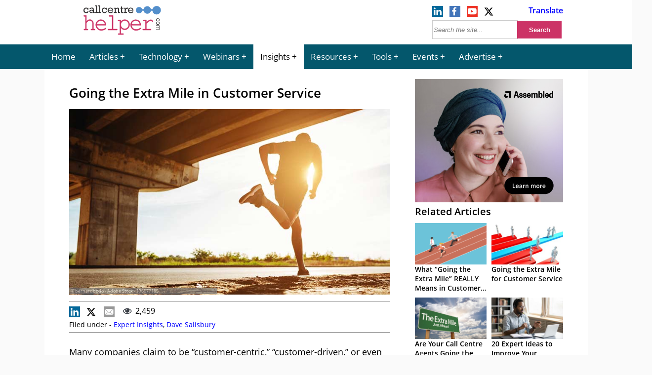

--- FILE ---
content_type: text/html; charset=UTF-8
request_url: https://www.callcentrehelper.com/going-the-extra-mile-202116.htm
body_size: 19905
content:
<!DOCTYPE html><html lang="en"><head>    <meta charset="utf-8">    <meta name="viewport" content="width=device-width, initial-scale=1">    <link rel="shortcut icon" href="https://www.callcentrehelper.com/favicon.ico" type="image/x-icon"/>    <link rel="apple-touch-icon" href="https://www.callcentrehelper.com/apple-touch-icon.png">    
<link rel="preload stylesheet" href="https://www.callcentrehelper.com/inc/css/site-css-menu.css?ver=4-0-03" as="style" type="text/css">

        <style>
            body{ background-color: #fafafa !important; }
        </style>

    <meta name="referrer" content="strict-origin-when-cross-origin">    <link rel="preload" as="font" href="/inc/fonts/opensans-regular-webfont.woff2" type="font/woff2" crossorigin="anonymous">    <link rel="preload" as="font" href="/inc/fonts/opensans-semibold-webfont.woff2" type="font/woff2" crossorigin="anonymous">    <link rel="preconnect" href="https://delivery.consentmanager.net">    <link rel="preconnect" href="https://cdn.consentmanager.net">    <meta name="robots" content="index,follow" />    <meta name="google-site-verification" content="6D5Wp2IM1olX_gO3egSEc7kK3h6JPXZq6Yr1324ATA8"/>    <title>  Going the Extra Mile in Customer Service</title>            <meta name="description" content="Companies claim to be customer-obsessed, but do they back it up? Discover why leadership failures and ignored employees are driving customers away."/>                <meta name="author" content="Guest Author">                 <!-- Open Graph data -->        <meta property="og:title" content="Going the Extra Mile in Customer Service"/>        <meta property="og:description" content="Companies claim to be customer-obsessed, but do they back it up? Discover why leadership failures and ignored employees are driving customers away."/>        <meta property="og:url" content="https://www.callcentrehelper.com/going-the-extra-mile-202116.htm"/>        <meta property="og:image" content="https://www.callcentrehelper.com/images/stories/2021/12/going-extra-mile-176077185-760.jpg"/>        <meta property="og:image:secure_url" content="https://www.callcentrehelper.com/images/stories/2021/12/going-extra-mile-176077185-760.jpg"/>        <meta property="og:site_name" content="Call Centre Helper"/>        <meta property="og:type" content="article"/>        <link rel="canonical" href="https://www.callcentrehelper.com/going-the-extra-mile-202116.htm" />
    <link rel='preload' href='https://www.callcentrehelper.com/images/stories/2021/12/going-extra-mile-176077185-760.jpg' as='image' fetchpriority='high' />
<meta name='robots' content='max-image-preview:large' />
<link rel="preload" href="https://www.callcentrehelper.com/inc/css/site-css-menu.css?ver=4-0-03" as="style"><link rel="preload" href="https://cdn.consentmanager.net/delivery/crossdomain.html" as="fetch"><style id='global-styles-inline-css' type='text/css'>
:root{--wp--preset--aspect-ratio--square: 1;--wp--preset--aspect-ratio--4-3: 4/3;--wp--preset--aspect-ratio--3-4: 3/4;--wp--preset--aspect-ratio--3-2: 3/2;--wp--preset--aspect-ratio--2-3: 2/3;--wp--preset--aspect-ratio--16-9: 16/9;--wp--preset--aspect-ratio--9-16: 9/16;--wp--preset--color--black: #000000;--wp--preset--color--cyan-bluish-gray: #abb8c3;--wp--preset--color--white: #ffffff;--wp--preset--color--pale-pink: #f78da7;--wp--preset--color--vivid-red: #cf2e2e;--wp--preset--color--luminous-vivid-orange: #ff6900;--wp--preset--color--luminous-vivid-amber: #fcb900;--wp--preset--color--light-green-cyan: #7bdcb5;--wp--preset--color--vivid-green-cyan: #00d084;--wp--preset--color--pale-cyan-blue: #8ed1fc;--wp--preset--color--vivid-cyan-blue: #0693e3;--wp--preset--color--vivid-purple: #9b51e0;--wp--preset--gradient--vivid-cyan-blue-to-vivid-purple: linear-gradient(135deg,rgba(6,147,227,1) 0%,rgb(155,81,224) 100%);--wp--preset--gradient--light-green-cyan-to-vivid-green-cyan: linear-gradient(135deg,rgb(122,220,180) 0%,rgb(0,208,130) 100%);--wp--preset--gradient--luminous-vivid-amber-to-luminous-vivid-orange: linear-gradient(135deg,rgba(252,185,0,1) 0%,rgba(255,105,0,1) 100%);--wp--preset--gradient--luminous-vivid-orange-to-vivid-red: linear-gradient(135deg,rgba(255,105,0,1) 0%,rgb(207,46,46) 100%);--wp--preset--gradient--very-light-gray-to-cyan-bluish-gray: linear-gradient(135deg,rgb(238,238,238) 0%,rgb(169,184,195) 100%);--wp--preset--gradient--cool-to-warm-spectrum: linear-gradient(135deg,rgb(74,234,220) 0%,rgb(151,120,209) 20%,rgb(207,42,186) 40%,rgb(238,44,130) 60%,rgb(251,105,98) 80%,rgb(254,248,76) 100%);--wp--preset--gradient--blush-light-purple: linear-gradient(135deg,rgb(255,206,236) 0%,rgb(152,150,240) 100%);--wp--preset--gradient--blush-bordeaux: linear-gradient(135deg,rgb(254,205,165) 0%,rgb(254,45,45) 50%,rgb(107,0,62) 100%);--wp--preset--gradient--luminous-dusk: linear-gradient(135deg,rgb(255,203,112) 0%,rgb(199,81,192) 50%,rgb(65,88,208) 100%);--wp--preset--gradient--pale-ocean: linear-gradient(135deg,rgb(255,245,203) 0%,rgb(182,227,212) 50%,rgb(51,167,181) 100%);--wp--preset--gradient--electric-grass: linear-gradient(135deg,rgb(202,248,128) 0%,rgb(113,206,126) 100%);--wp--preset--gradient--midnight: linear-gradient(135deg,rgb(2,3,129) 0%,rgb(40,116,252) 100%);--wp--preset--font-size--small: 13px;--wp--preset--font-size--medium: 20px;--wp--preset--font-size--large: 36px;--wp--preset--font-size--x-large: 42px;--wp--preset--spacing--20: 0.44rem;--wp--preset--spacing--30: 0.67rem;--wp--preset--spacing--40: 1rem;--wp--preset--spacing--50: 1.5rem;--wp--preset--spacing--60: 2.25rem;--wp--preset--spacing--70: 3.38rem;--wp--preset--spacing--80: 5.06rem;--wp--preset--shadow--natural: 6px 6px 9px rgba(0, 0, 0, 0.2);--wp--preset--shadow--deep: 12px 12px 50px rgba(0, 0, 0, 0.4);--wp--preset--shadow--sharp: 6px 6px 0px rgba(0, 0, 0, 0.2);--wp--preset--shadow--outlined: 6px 6px 0px -3px rgba(255, 255, 255, 1), 6px 6px rgba(0, 0, 0, 1);--wp--preset--shadow--crisp: 6px 6px 0px rgba(0, 0, 0, 1);}:where(.is-layout-flex){gap: 0.5em;}:where(.is-layout-grid){gap: 0.5em;}body .is-layout-flex{display: flex;}.is-layout-flex{flex-wrap: wrap;align-items: center;}.is-layout-flex > :is(*, div){margin: 0;}body .is-layout-grid{display: grid;}.is-layout-grid > :is(*, div){margin: 0;}:where(.wp-block-columns.is-layout-flex){gap: 2em;}:where(.wp-block-columns.is-layout-grid){gap: 2em;}:where(.wp-block-post-template.is-layout-flex){gap: 1.25em;}:where(.wp-block-post-template.is-layout-grid){gap: 1.25em;}.has-black-color{color: var(--wp--preset--color--black) !important;}.has-cyan-bluish-gray-color{color: var(--wp--preset--color--cyan-bluish-gray) !important;}.has-white-color{color: var(--wp--preset--color--white) !important;}.has-pale-pink-color{color: var(--wp--preset--color--pale-pink) !important;}.has-vivid-red-color{color: var(--wp--preset--color--vivid-red) !important;}.has-luminous-vivid-orange-color{color: var(--wp--preset--color--luminous-vivid-orange) !important;}.has-luminous-vivid-amber-color{color: var(--wp--preset--color--luminous-vivid-amber) !important;}.has-light-green-cyan-color{color: var(--wp--preset--color--light-green-cyan) !important;}.has-vivid-green-cyan-color{color: var(--wp--preset--color--vivid-green-cyan) !important;}.has-pale-cyan-blue-color{color: var(--wp--preset--color--pale-cyan-blue) !important;}.has-vivid-cyan-blue-color{color: var(--wp--preset--color--vivid-cyan-blue) !important;}.has-vivid-purple-color{color: var(--wp--preset--color--vivid-purple) !important;}.has-black-background-color{background-color: var(--wp--preset--color--black) !important;}.has-cyan-bluish-gray-background-color{background-color: var(--wp--preset--color--cyan-bluish-gray) !important;}.has-white-background-color{background-color: var(--wp--preset--color--white) !important;}.has-pale-pink-background-color{background-color: var(--wp--preset--color--pale-pink) !important;}.has-vivid-red-background-color{background-color: var(--wp--preset--color--vivid-red) !important;}.has-luminous-vivid-orange-background-color{background-color: var(--wp--preset--color--luminous-vivid-orange) !important;}.has-luminous-vivid-amber-background-color{background-color: var(--wp--preset--color--luminous-vivid-amber) !important;}.has-light-green-cyan-background-color{background-color: var(--wp--preset--color--light-green-cyan) !important;}.has-vivid-green-cyan-background-color{background-color: var(--wp--preset--color--vivid-green-cyan) !important;}.has-pale-cyan-blue-background-color{background-color: var(--wp--preset--color--pale-cyan-blue) !important;}.has-vivid-cyan-blue-background-color{background-color: var(--wp--preset--color--vivid-cyan-blue) !important;}.has-vivid-purple-background-color{background-color: var(--wp--preset--color--vivid-purple) !important;}.has-black-border-color{border-color: var(--wp--preset--color--black) !important;}.has-cyan-bluish-gray-border-color{border-color: var(--wp--preset--color--cyan-bluish-gray) !important;}.has-white-border-color{border-color: var(--wp--preset--color--white) !important;}.has-pale-pink-border-color{border-color: var(--wp--preset--color--pale-pink) !important;}.has-vivid-red-border-color{border-color: var(--wp--preset--color--vivid-red) !important;}.has-luminous-vivid-orange-border-color{border-color: var(--wp--preset--color--luminous-vivid-orange) !important;}.has-luminous-vivid-amber-border-color{border-color: var(--wp--preset--color--luminous-vivid-amber) !important;}.has-light-green-cyan-border-color{border-color: var(--wp--preset--color--light-green-cyan) !important;}.has-vivid-green-cyan-border-color{border-color: var(--wp--preset--color--vivid-green-cyan) !important;}.has-pale-cyan-blue-border-color{border-color: var(--wp--preset--color--pale-cyan-blue) !important;}.has-vivid-cyan-blue-border-color{border-color: var(--wp--preset--color--vivid-cyan-blue) !important;}.has-vivid-purple-border-color{border-color: var(--wp--preset--color--vivid-purple) !important;}.has-vivid-cyan-blue-to-vivid-purple-gradient-background{background: var(--wp--preset--gradient--vivid-cyan-blue-to-vivid-purple) !important;}.has-light-green-cyan-to-vivid-green-cyan-gradient-background{background: var(--wp--preset--gradient--light-green-cyan-to-vivid-green-cyan) !important;}.has-luminous-vivid-amber-to-luminous-vivid-orange-gradient-background{background: var(--wp--preset--gradient--luminous-vivid-amber-to-luminous-vivid-orange) !important;}.has-luminous-vivid-orange-to-vivid-red-gradient-background{background: var(--wp--preset--gradient--luminous-vivid-orange-to-vivid-red) !important;}.has-very-light-gray-to-cyan-bluish-gray-gradient-background{background: var(--wp--preset--gradient--very-light-gray-to-cyan-bluish-gray) !important;}.has-cool-to-warm-spectrum-gradient-background{background: var(--wp--preset--gradient--cool-to-warm-spectrum) !important;}.has-blush-light-purple-gradient-background{background: var(--wp--preset--gradient--blush-light-purple) !important;}.has-blush-bordeaux-gradient-background{background: var(--wp--preset--gradient--blush-bordeaux) !important;}.has-luminous-dusk-gradient-background{background: var(--wp--preset--gradient--luminous-dusk) !important;}.has-pale-ocean-gradient-background{background: var(--wp--preset--gradient--pale-ocean) !important;}.has-electric-grass-gradient-background{background: var(--wp--preset--gradient--electric-grass) !important;}.has-midnight-gradient-background{background: var(--wp--preset--gradient--midnight) !important;}.has-small-font-size{font-size: var(--wp--preset--font-size--small) !important;}.has-medium-font-size{font-size: var(--wp--preset--font-size--medium) !important;}.has-large-font-size{font-size: var(--wp--preset--font-size--large) !important;}.has-x-large-font-size{font-size: var(--wp--preset--font-size--x-large) !important;}
:where(.wp-block-post-template.is-layout-flex){gap: 1.25em;}:where(.wp-block-post-template.is-layout-grid){gap: 1.25em;}
:where(.wp-block-columns.is-layout-flex){gap: 2em;}:where(.wp-block-columns.is-layout-grid){gap: 2em;}
:root :where(.wp-block-pullquote){font-size: 1.5em;line-height: 1.6;}
</style>
<script>window.gdprAppliesGlobally=true;if(!("cmp_id" in window)||window.cmp_id<1){window.cmp_id=0}if(!("cmp_cdid" in window)){window.cmp_cdid="bd754071a26b4"}if(!("cmp_params" in window)){window.cmp_params=""}if(!("cmp_host" in window)){window.cmp_host="a.delivery.consentmanager.net"}if(!("cmp_cdn" in window)){window.cmp_cdn="cdn.consentmanager.net"}if(!("cmp_proto" in window)){window.cmp_proto="https:"}if(!("cmp_codesrc" in window)){window.cmp_codesrc="10"}window.cmp_getsupportedLangs=function(){var b=["DE","EN","FR","IT","NO","DA","FI","ES","PT","RO","BG","ET","EL","GA","HR","LV","LT","MT","NL","PL","SV","SK","SL","CS","HU","RU","SR","ZH","TR","UK","AR","BS"];if("cmp_customlanguages" in window){for(var a=0;a<window.cmp_customlanguages.length;a++){b.push(window.cmp_customlanguages[a].l.toUpperCase())}}return b};window.cmp_getRTLLangs=function(){var a=["AR"];if("cmp_customlanguages" in window){for(var b=0;b<window.cmp_customlanguages.length;b++){if("r" in window.cmp_customlanguages[b]&&window.cmp_customlanguages[b].r){a.push(window.cmp_customlanguages[b].l)}}}return a};window.cmp_getlang=function(j){if(typeof(j)!="boolean"){j=true}if(j&&typeof(cmp_getlang.usedlang)=="string"&&cmp_getlang.usedlang!==""){return cmp_getlang.usedlang}var g=window.cmp_getsupportedLangs();var c=[];var f=location.hash;var e=location.search;var a="languages" in navigator?navigator.languages:[];if(f.indexOf("cmplang=")!=-1){c.push(f.substr(f.indexOf("cmplang=")+8,2).toUpperCase())}else{if(e.indexOf("cmplang=")!=-1){c.push(e.substr(e.indexOf("cmplang=")+8,2).toUpperCase())}else{if("cmp_setlang" in window&&window.cmp_setlang!=""){c.push(window.cmp_setlang.toUpperCase())}else{if(a.length>0){for(var d=0;d<a.length;d++){c.push(a[d])}}}}}if("language" in navigator){c.push(navigator.language)}if("userLanguage" in navigator){c.push(navigator.userLanguage)}var h="";for(var d=0;d<c.length;d++){var b=c[d].toUpperCase();if(g.indexOf(b)!=-1){h=b;break}if(b.indexOf("-")!=-1){b=b.substr(0,2)}if(g.indexOf(b)!=-1){h=b;break}}if(h==""&&typeof(cmp_getlang.defaultlang)=="string"&&cmp_getlang.defaultlang!==""){return cmp_getlang.defaultlang}else{if(h==""){h="EN"}}h=h.toUpperCase();return h};(function(){var n=document;var p=n.getElementsByTagName;var q=window;var f="";var b="_en";if("cmp_getlang" in q){f=q.cmp_getlang().toLowerCase();if("cmp_customlanguages" in q){for(var h=0;h<q.cmp_customlanguages.length;h++){if(q.cmp_customlanguages[h].l.toUpperCase()==f.toUpperCase()){f="en";break}}}b="_"+f}function g(i,e){var t="";i+="=";var s=i.length;var d=location;if(d.hash.indexOf(i)!=-1){t=d.hash.substr(d.hash.indexOf(i)+s,9999)}else{if(d.search.indexOf(i)!=-1){t=d.search.substr(d.search.indexOf(i)+s,9999)}else{return e}}if(t.indexOf("&")!=-1){t=t.substr(0,t.indexOf("&"))}return t}var j=("cmp_proto" in q)?q.cmp_proto:"https:";if(j!="http:"&&j!="https:"){j="https:"}var k=("cmp_ref" in q)?q.cmp_ref:location.href;var r=n.createElement("script");r.setAttribute("data-cmp-ab","1");var c=g("cmpdesign","cmp_design" in q?q.cmp_design:"");var a=g("cmpregulationkey","cmp_regulationkey" in q?q.cmp_regulationkey:"");var o=g("cmpatt","cmp_att" in q?q.cmp_att:"");r.src=j+"//"+q.cmp_host+"/delivery/cmp.php?"+("cmp_id" in q&&q.cmp_id>0?"id="+q.cmp_id:"")+("cmp_cdid" in q?"&cdid="+q.cmp_cdid:"")+"&h="+encodeURIComponent(k)+(c!=""?"&cmpdesign="+encodeURIComponent(c):"")+(a!=""?"&cmpregulationkey="+encodeURIComponent(a):"")+(o!=""?"&cmpatt="+encodeURIComponent(o):"")+("cmp_params" in q?"&"+q.cmp_params:"")+(n.cookie.length>0?"&__cmpfcc=1":"")+"&l="+f.toLowerCase()+"&o="+(new Date()).getTime();r.type="text/javascript";r.async=true;if(n.currentScript&&n.currentScript.parentElement){n.currentScript.parentElement.appendChild(r)}else{if(n.body){n.body.appendChild(r)}else{var m=p("body");if(m.length==0){m=p("div")}if(m.length==0){m=p("span")}if(m.length==0){m=p("ins")}if(m.length==0){m=p("script")}if(m.length==0){m=p("head")}if(m.length>0){m[0].appendChild(r)}}}var r=n.createElement("script");r.src=j+"//"+q.cmp_cdn+"/delivery/js/cmp"+b+".min.js";r.type="text/javascript";r.setAttribute("data-cmp-ab","1");r.async=true;if(n.currentScript&&n.currentScript.parentElement){n.currentScript.parentElement.appendChild(r)}else{if(n.body){n.body.appendChild(r)}else{var m=p("body");if(m.length==0){m=p("div")}if(m.length==0){m=p("span")}if(m.length==0){m=p("ins")}if(m.length==0){m=p("script")}if(m.length==0){m=p("head")}if(m.length>0){m[0].appendChild(r)}}}})();window.cmp_addFrame=function(b){if(!window.frames[b]){if(document.body){var a=document.createElement("iframe");a.style.cssText="display:none";if("cmp_cdn" in window&&"cmp_ultrablocking" in window&&window.cmp_ultrablocking>0){a.src="//"+window.cmp_cdn+"/delivery/empty.html"}a.name=b;document.body.appendChild(a)}else{window.setTimeout(window.cmp_addFrame,10,b)}}};window.cmp_rc=function(h){var b=document.cookie;var f="";var d=0;while(b!=""&&d<100){d++;while(b.substr(0,1)==" "){b=b.substr(1,b.length)}var g=b.substring(0,b.indexOf("="));if(b.indexOf(";")!=-1){var c=b.substring(b.indexOf("=")+1,b.indexOf(";"))}else{var c=b.substr(b.indexOf("=")+1,b.length)}if(h==g){f=c}var e=b.indexOf(";")+1;if(e==0){e=b.length}b=b.substring(e,b.length)}return(f)};window.cmp_stub=function(){var a=arguments;__cmp.a=__cmp.a||[];if(!a.length){return __cmp.a}else{if(a[0]==="ping"){if(a[1]===2){a[2]({gdprApplies:gdprAppliesGlobally,cmpLoaded:false,cmpStatus:"stub",displayStatus:"hidden",apiVersion:"2.0",cmpId:31},true)}else{a[2](false,true)}}else{if(a[0]==="getUSPData"){a[2]({version:1,uspString:window.cmp_rc("")},true)}else{if(a[0]==="getTCData"){__cmp.a.push([].slice.apply(a))}else{if(a[0]==="addEventListener"||a[0]==="removeEventListener"){__cmp.a.push([].slice.apply(a))}else{if(a.length==4&&a[3]===false){a[2]({},false)}else{__cmp.a.push([].slice.apply(a))}}}}}}};window.cmp_gppstub=function(){var a=arguments;__gpp.q=__gpp.q||[];if(!a.length){return __gpp.q}var g=a[0];var f=a.length>1?a[1]:null;var e=a.length>2?a[2]:null;if(g==="ping"){return{gppVersion:"1.0",cmpStatus:"stub",cmpDisplayStatus:"hidden",apiSupport:["tcfeuv2","tcfva","usnat"],currentAPI:"",cmpId:31}}else{if(g==="addEventListener"){__gpp.e=__gpp.e||[];if(!("lastId" in __gpp)){__gpp.lastId=0}__gpp.lastId++;var c=__gpp.lastId;__gpp.e.push({id:c,callback:f});return{eventName:"listenerRegistered",listenerId:c,data:true,pingData:{gppVersion:"1.0",cmpStatus:"stub",cmpDisplayStatus:"hidden",apiSupport:[],currentAPI:"",cmpId:31}}}else{if(g==="removeEventListener"){var h=false;__gpp.e=__gpp.e||[];for(var d=0;d<__gpp.e.length;d++){if(__gpp.e[d].id==e){__gpp.e[d].splice(d,1);h=true;break}}return{eventName:"listenerRemoved",listenerId:e,data:h}}else{if(g==="hasSection"||g==="getSection"||g==="getField"||g==="getGPPString"){return null}else{__gpp.q.push([].slice.apply(a))}}}}};window.cmp_msghandler=function(d){var a=typeof d.data==="string";try{var c=a?JSON.parse(d.data):d.data}catch(f){var c=null}if(typeof(c)==="object"&&c!==null&&"__cmpCall" in c){var b=c.__cmpCall;window.__cmp(b.command,b.parameter,function(h,g){var e={__cmpReturn:{returnValue:h,success:g,callId:b.callId}};d.source.postMessage(a?JSON.stringify(e):e,"*")})}if(typeof(c)==="object"&&c!==null&&"__uspapiCall" in c){var b=c.__uspapiCall;window.__uspapi(b.command,b.version,function(h,g){var e={__uspapiReturn:{returnValue:h,success:g,callId:b.callId}};d.source.postMessage(a?JSON.stringify(e):e,"*")})}if(typeof(c)==="object"&&c!==null&&"__tcfapiCall" in c){var b=c.__tcfapiCall;window.__tcfapi(b.command,b.version,function(h,g){var e={__tcfapiReturn:{returnValue:h,success:g,callId:b.callId}};d.source.postMessage(a?JSON.stringify(e):e,"*")},b.parameter)}if(typeof(c)==="object"&&c!==null&&"__gppCall" in c){var b=c.__gppCall;window.__gpp(b.command,function(h,g){var e={__gppReturn:{returnValue:h,success:g,callId:b.callId}};d.source.postMessage(a?JSON.stringify(e):e,"*")},b.parameter,"version" in b?b.version:1)}};window.cmp_setStub=function(a){if(!(a in window)||(typeof(window[a])!=="function"&&typeof(window[a])!=="object"&&(typeof(window[a])==="undefined"||window[a]!==null))){window[a]=window.cmp_stub;window[a].msgHandler=window.cmp_msghandler;window.addEventListener("message",window.cmp_msghandler,false)}};window.cmp_setGppStub=function(a){if(!(a in window)||(typeof(window[a])!=="function"&&typeof(window[a])!=="object"&&(typeof(window[a])==="undefined"||window[a]!==null))){window[a]=window.cmp_gppstub;window[a].msgHandler=window.cmp_msghandler;window.addEventListener("message",window.cmp_msghandler,false)}};window.cmp_addFrame("__cmpLocator");if(!("cmp_disableusp" in window)||!window.cmp_disableusp){window.cmp_addFrame("__uspapiLocator")}if(!("cmp_disabletcf" in window)||!window.cmp_disabletcf){window.cmp_addFrame("__tcfapiLocator")}if(!("cmp_disablegpp" in window)||!window.cmp_disablegpp){window.cmp_addFrame("__gppLocator")}window.cmp_setStub("__cmp");if(!("cmp_disabletcf" in window)||!window.cmp_disabletcf){window.cmp_setStub("__tcfapi")}if(!("cmp_disableusp" in window)||!window.cmp_disableusp){window.cmp_setStub("__uspapi")}if(!("cmp_disablegpp" in window)||!window.cmp_disablegpp){window.cmp_setGppStub("__gpp")};</script><link rel="canonical" href="https://www.callcentrehelper.com/going-the-extra-mile-202116.htm" />
    <style>            </style>                
    <!-- Google Tag Manager -->
    <script>(function(w,d,s,l,i){w[l]=w[l]||[];w[l].push({'gtm.start':
                new Date().getTime(),event:'gtm.js'});var f=d.getElementsByTagName(s)[0],
            j=d.createElement(s),dl=l!='dataLayer'?'&l='+l:'';j.async=true;j.setAttribute("data-cmp-ab","1");j.src=
            'https://www.googletagmanager.com/gtm.js?id='+i+dl;f.parentNode.insertBefore(j,f);
        })(window,document,'script','dataLayer','GTM-NFG4HZG');</script>
    <!-- End Google Tag Manager -->
    

</head><body>    <!-- Google Tag Manager (noscript) -->    <noscript><iframe src="https://www.googletagmanager.com/ns.html?id=GTM-NFG4HZG"                      height="0" width="0" style="display:none;visibility:hidden"></iframe></noscript>    <!-- End Google Tag Manager (noscript) -->    <header>        <div id="jp-header">            <div id="top-bar">                <div id="logo-box">                    <a href="/" aria-label="Call Centre Helper Home Page">                        <svg id="site-logo" xmlns="http://www.w3.org/2000/svg" width="215" height="75" viewBox="0 0 500 230">
    <defs>
        <style>
            .cch1{fill:#cd3366;stroke:#cd3366;stroke-width:2px;}.cch2{fill:#343333;}.cch3{fill:#548fcb;}.cls-4{fill:none;stroke:#548fcb;stroke-width:10px;}
        </style>
    </defs>
    <path class="cch1"
          d="M27.3,86.6v37.4q5.4-6.3,10.3-8.9a23.8,23.8,0,0,1,11.1-2.57,23.5,23.5,0,0,1,11.2,2.5,20.3,20.3,0,0,1,7.7,7.68A20.8,20.8,0,0,1,71,133.8V171.5h6.4a4.15,4.15,0,0,1,2.9.8,3.2,3.2,0,0,1,0,4.4,4,4,0,0,1-2.9.9H58.9a4.15,4.15,0,0,1-3-.9,3.17,3.17,0,0,1,0-4.4,4.2,4.2,0,0,1,3-.8h6.4V134.2a14.9,14.9,0,0,0-4.4-11q-4.4-4.4-12.3-4.4A17.3,17.3,0,0,0,37.8,122Q34.66,124.3,27.3,133V171.5h6.4a4.16,4.16,0,0,1,2.9.8,3.17,3.17,0,0,1,0,4.4,4,4,0,0,1-2.9.9H15.23a4,4,0,0,1-2.9-.9,3.17,3.17,0,0,1,0-4.4,4.16,4.16,0,0,1,2.9-.8h6.4V92.8H14A4,4,0,0,1,11.1,92a3,3,0,0,1-.9-2.2,2.9,2.9,0,0,1,.9-2.17A4,4,0,0,1,14,86.7Z"/>
    <path class="cch1"
          d="M148.9,147.7H91q1.5,11.8,9.2,19t19.2,7.21a43.5,43.5,0,0,0,13.3-2.2,33.4,33.4,0,0,0,11.4-5.9,3.73,3.73,0,0,1,2.23-1.1,2.5,2.5,0,0,1,1.9.9,3.1,3.1,0,0,1,.8,2.14,3.5,3.5,0,0,1-1.1,2.4q-3.2,3.62-11.5,6.8a47.5,47.5,0,0,1-17,3.15A32.3,32.3,0,0,1,95,169.73a34.62,34.62,0,0,1-9.8-24.8,31.6,31.6,0,0,1,9.17-22.74,30.3,30.3,0,0,1,22.71-9.5q13.9,0,22.9,9.74T148.9,147.7Zm-5.7-6.16a27,27,0,0,0-8.9-16.4,26.58,26.58,0,0,0-34.2-.1A27.1,27.1,0,0,0,91,141.52Z"/>
    <path class="cch1"
          d="M193.2,86.7V171.5h22.3a4.2,4.2,0,0,1,3,.8,3.17,3.17,0,0,1,0,4.4,4.16,4.16,0,0,1-3,.9H165.1a4,4,0,0,1-2.9-.9,3.17,3.17,0,0,1,0-4.4,4.16,4.16,0,0,1,2.9-.8h22.3V92.8H171.1a4.17,4.17,0,0,1-2.9-.9,3,3,0,0,1-.9-2.2,2.9,2.9,0,0,1,.9-2.17,4.15,4.15,0,0,1,3-.9Z"/>
    <path class="cch1"
          d="M240.9,114.8v11.1a37.6,37.6,0,0,1,10.9-9.9,27.2,27.2,0,0,1,13.74-3.3,29.9,29.9,0,0,1,15.5,4.2,28.6,28.6,0,0,1,11,11.7,33.74,33.74,0,0,1,3.9,15.7,31.5,31.5,0,0,1-8.8,22.4,28.4,28.4,0,0,1-21.6,9.3q-15.23,0-24.7-13.2v36.65h13.8a4.16,4.16,0,0,1,2.9.8,2.9,2.9,0,0,1,.9,2.21,2.9,2.9,0,0,1-.9,2.17,4,4,0,0,1-2.9.9H227.58a4.16,4.16,0,0,1-2.9-.8,3.21,3.21,0,0,1,0-4.4,4.16,4.16,0,0,1,2.9-.8h7.65V121h-7.65a4,4,0,0,1-2.9-.9,3,3,0,0,1-.9-2.2,2.9,2.9,0,0,1,.9-2.17,4,4,0,0,1,2.9-.9Zm49.2,29.5a25.17,25.17,0,0,0-7.14-18,24.1,24.1,0,0,0-35,0,26.16,26.16,0,0,0,0,36,24,24,0,0,0,34.9,0A25.2,25.2,0,0,0,290.18,144.3Z"/>
    <path class="cch1"
          d="M365.18,147.7H307.2q1.5,11.8,9.2,19t19.2,7.21A43.5,43.5,0,0,0,349,171.65a33.4,33.4,0,0,0,11.4-5.9,3.73,3.73,0,0,1,2.23-1.1,2.5,2.5,0,0,1,1.9.9,3.1,3.1,0,0,1,.8,2.14,3.5,3.5,0,0,1-1.1,2.4q-3.2,3.62-11.5,6.8a47.5,47.5,0,0,1-17,3.15,32.3,32.3,0,0,1-24.4-10.2,34.62,34.62,0,0,1-9.8-24.8,31.57,31.57,0,0,1,9.17-22.74,30.3,30.3,0,0,1,22.71-9.5q13.9,0,22.9,9.74T365.18,147.7Zm-5.7-6.16a27,27,0,0,0-8.9-16.4,26.58,26.58,0,0,0-34.2-.1,27.1,27.1,0,0,0-8.9,16.4Z"/>
    <path class="cch1"
          d="M399.71,114.8v15.3q11.1-10.7,16.62-13.8a21.17,21.17,0,0,1,10.2-3.1A14.4,14.4,0,0,1,436,117q4.4,3.66,4.4,5.5a3.21,3.21,0,0,1-.8,2.2,2.8,2.8,0,0,1-2.1.9,2.4,2.4,0,0,1-1.15-.2,9.71,9.71,0,0,1-1.8-1.63,17.4,17.4,0,0,0-4.1-3.5,7.3,7.3,0,0,0-3.4-.9q-3.7,0-9,3.2t-18.17,15.57V171.5h25.18a4.2,4.2,0,0,1,3,.8,3.17,3.17,0,0,1,0,4.4,4.15,4.15,0,0,1-3,.9h-44.6a4.16,4.16,0,0,1-2.9-.8,2.8,2.8,0,0,1-.9-2.14,2.8,2.8,0,0,1,.8-2.1,4.14,4.14,0,0,1,2.9-.8H394V121H383.5a4,4,0,0,1-2.9-.9,3,3,0,0,1-.9-2.2,3,3,0,0,1,.8-2.17,4,4,0,0,1,2.9-.9Z"/>
    <path class="cch2"
          d="M40.18,38.8V51.22H34.41a7.8,7.8,0,0,0-2.9-5.5,9.1,9.1,0,0,0-5.7-1.9,9,9,0,0,0-7.1,3.1A11.7,11.7,0,0,0,16,55a13.6,13.6,0,0,0,2.58,8.2,8.66,8.66,0,0,0,7.5,3.5q6.8,0,9.8-6.4l5.3,2.51Q36.8,72.6,25.8,72.6q-7.8,0-12.2-5.3A18.52,18.52,0,0,1,9,55a16.5,16.5,0,0,1,4.9-12.2,15.5,15.5,0,0,1,11.2-4.8,13.7,13.7,0,0,1,9.23,3.22V38.8Z"/>
    <path class="cch2"
          d="M78.8,65.9v5.73H67.5v-4a14.7,14.7,0,0,1-10.4,4.5,11.4,11.4,0,0,1-7.8-2.9A9.5,9.5,0,0,1,46,61.8a9.6,9.6,0,0,1,3.51-7.6,12.5,12.5,0,0,1,8.5-3A16.2,16.2,0,0,1,66.9,54V50.7a12.2,12.2,0,0,0-.5-3.9,5,5,0,0,0-2.22-2.4,8.5,8.5,0,0,0-4.6-1.1,7.4,7.4,0,0,0-7,3.9l-6.17-1.63q4.1-7.7,14.18-7.7a18.4,18.4,0,0,1,6.4,1,9.4,9.4,0,0,1,4,2.58,8.5,8.5,0,0,1,1.8,3.41,26.52,26.52,0,0,1,.5,5.8v15.2ZM66.9,59.4a13.7,13.7,0,0,0-8.4-3.2A6.59,6.59,0,0,0,54,57.74a5.1,5.1,0,0,0-1.8,4,5.22,5.22,0,0,0,1.58,3.9A5.8,5.8,0,0,0,58,67.2q4.68,0,8.8-3.9Z"/>
    <path class="cch2" d="M86.9,65.9V30.2H81.1V24.5H93.3V65.9h5v5.73H81.1V65.9Z"/>
    <path class="cch2" d="M107.18,65.9V30.2h-5.8V24.5h12.2V65.9h5v5.73h-17.3V65.9Z"/>
    <path class="cch2"
          d="M153.8,38.8V51.22h-5.8a7.8,7.8,0,0,0-2.9-5.5,9.1,9.1,0,0,0-5.7-1.9,9,9,0,0,0-7.1,3.1A11.7,11.7,0,0,0,129.68,55a13.6,13.6,0,0,0,2.58,8.2,8.66,8.66,0,0,0,7.5,3.5q6.8,0,9.8-6.4l5.3,2.51q-4.41,9.8-15.4,9.8-7.8,0-12.2-5.3A18.52,18.52,0,0,1,122.7,55a16.5,16.5,0,0,1,4.9-12.2,15.5,15.5,0,0,1,11.2-4.8,13.7,13.7,0,0,1,9.23,3.22V38.8Z"/>
    <path class="cch2"
          d="M193.7,56.8H166.1a12,12,0,0,0,3.6,7.4A10.7,10.7,0,0,0,177.3,67,12.51,12.51,0,0,0,188,61.6l5.7,2.51a17.18,17.18,0,0,1-7.23,6.4,21.63,21.63,0,0,1-9.3,2.1,18.8,18.8,0,0,1-12.9-4.7Q159,63.2,159,55.23a16.3,16.3,0,0,1,5.21-12.4,17,17,0,0,1,12-4.9,17.64,17.64,0,0,1,12,4.8Q193.5,47.4,193.7,56.8ZM187,52.17a11.74,11.74,0,0,0-3.6-6.2,10,10,0,0,0-7.16-2.8,9.4,9.4,0,0,0-6.62,2.5,10.8,10.8,0,0,0-3.4,6.5Z"/>
    <path class="cch2"
          d="M210.3,38.8v4q6.21-4.5,11.3-4.5A8.8,8.8,0,0,1,227,39.8a7,7,0,0,1,2.73,3.7,24.1,24.1,0,0,1,.64,6.4v16h5.5v5.73h-12V50.17q0-3.73-1.2-4.9A3.71,3.71,0,0,0,220,44.17q-4.2,0-9.7,4.17V65.9H216v5.73H198.14V65.9h5.8V44.5h-5.8V38.8Z"/>
    <path class="cch2"
          d="M238.2,44.5V38.8h4.2V33.7l6.4-5.9v11H255v5.73h-6.1V60.5a15.1,15.1,0,0,0,.4,4.73q.4.9,2.2.9a9.58,9.58,0,0,0,3.5-.68v5.9a14.68,14.68,0,0,1-5,.9,8.1,8.1,0,0,1-4.8-1.3A5.6,5.6,0,0,1,243,67.6a33,33,0,0,1-.5-6.8V44.5Z"/>
    <path class="cch2"
          d="M265.21,65.9V44.5h-6.62V38.8h11.8v7.4a13,13,0,0,1,3-4.8,9.6,9.6,0,0,1,4.1-2.51,22.5,22.5,0,0,1,5.9-.6h1.7v6.51h-1.29a20.7,20.7,0,0,0-7.3,1,6.6,6.6,0,0,0-3.6,3.58q-1.17,2.6-1.17,9.3v7.23h7.16v5.73H258.59V65.9Z"/>
    <path class="cch2"
          d="M319.8,56.8H292.21a12,12,0,0,0,3.6,7.4A10.7,10.7,0,0,0,303.4,67a12.51,12.51,0,0,0,10.7-5.4l5.7,2.51a17.18,17.18,0,0,1-7.23,6.4,21.62,21.62,0,0,1-9.3,2.1,18.8,18.8,0,0,1-12.9-4.7q-5.3-4.7-5.3-12.7a16.3,16.3,0,0,1,5.21-12.4,17,17,0,0,1,12-4.9,17.64,17.64,0,0,1,12,4.8Q319.62,47.4,319.8,56.8Zm-6.65-4.68a11.74,11.74,0,0,0-3.6-6.2,10,10,0,0,0-7.16-2.8,9.4,9.4,0,0,0-6.62,2.5,10.8,10.8,0,0,0-3.4,6.5Z"/>
    <circle class="cch3" cx="354.5" cy="54.04" r="19.9"/>
    <circle class="cch3" cx="405.2" cy="52.8" r="23.5"/>
    <circle class="cch3" cx="463.6" cy="52.8" r="26.6" transform="matrix(1, -0.01, 0.01, 1, -0.66, 6.18)"/>
    <line class="cls-4" x1="367.2" y1="52.5" x2="454.1" y2="52.5"/>
    <path class="cch2"
          d="M468.1,119.7l-.5,3.52a9.1,9.1,0,0,1-5.7-3,8.6,8.6,0,0,1-2.1-5.8,9.1,9.1,0,0,1,2.8-7q2.8-2.64,8.1-2.64a14.7,14.7,0,0,1,6,1.1,7.9,7.9,0,0,1,3.8,3.4,10.2,10.2,0,0,1,1.2,5,8.8,8.8,0,0,1-1.74,5.63,8,8,0,0,1-4.9,2.8l-.5-3.5a5.8,5.8,0,0,0,3.2-1.8,4.6,4.6,0,0,0,1.1-3.1,5.6,5.6,0,0,0-1.9-4.4q-1.9-1.7-6.14-1.7t-6.2,1.63a5.3,5.3,0,0,0-1.9,4.2,5,5,0,0,0,1.29,3.52A6.4,6.4,0,0,0,468.1,119.7Z"/>
    <path class="cch2"
          d="M471,124.9q5.9,0,8.7,3.2a9.8,9.8,0,0,1,2.3,6.64,9.5,9.5,0,0,1-2.8,7.2q-2.8,2.8-7.9,2.8a14,14,0,0,1-6.4-1.22,8.66,8.66,0,0,1-3.63-3.6,10.4,10.4,0,0,1-1.29-5.1,9.5,9.5,0,0,1,2.8-7.17Q465.6,124.9,471,124.9Zm0,3.68q-4.1,0-6.1,1.8a5.9,5.9,0,0,0,0,8.9q2,1.8,6.2,1.8,3.9,0,5.9-1.8a5.9,5.9,0,0,0,0-8.9Q475,128.62,471,128.62Z"/>
    <path class="cch2"
          d="M460.4,148.9h21.1v3.2h-3a7.52,7.52,0,0,1,2.5,2.65,7.4,7.4,0,0,1,.9,3.8,7,7,0,0,1-1,3.8,5.22,5.22,0,0,1-2.73,2.2A7.58,7.58,0,0,1,482,171a6.4,6.4,0,0,1-1.74,4.8q-1.74,1.7-5.4,1.7h-14.5V174H473.7a9.8,9.8,0,0,0,3.1-.3,3,3,0,0,0,1.52-1.2,3.9,3.9,0,0,0,.58-2.15,5,5,0,0,0-1.5-3.7q-1.5-1.5-4.74-1.5H460.4v-3.58h13.73a6,6,0,0,0,3.58-.9,3.3,3.3,0,0,0,1.2-2.8,5.21,5.21,0,0,0-.8-2.8,4.51,4.51,0,0,0-2.3-1.8,13.1,13.1,0,0,0-4.4-.58h-11Z"/>
</svg>                    </a>                </div>                                <div id="header-right">                    <div class="site-social">                        <div class="social-icon">                            <a href="https://www.linkedin.com/company/call-centre-helper/" aria-label="LinkedIn Page">                                ﻿<svg x="0px" y="0px" width="22px" height="22px" viewBox="0 0 25 25"   >
<rect y="0" fill="#FFFFFF" width="25" height="25"/>
<path fill="#04689A" d="M13.2,11.6L13.2,11.6C13.2,11.6,13.2,11.6,13.2,11.6L13.2,11.6z"/>
<path fill="#04689A" d="M0,25h25V0H0V25z M7.5,21.3H3.6V9.4h3.9V21.3z M5.5,7.8L5.5,7.8c-1.3,0-2.2-0.9-2.2-2c0-1.2,0.9-2,2.2-2
	c1.3,0,2.2,0.9,2.2,2C7.8,6.9,6.9,7.8,5.5,7.8 M21.7,21.3h-3.9v-6.3c0-1.6-0.6-2.7-2-2.7c-1.1,0-1.7,0.7-2,1.4
	c-0.1,0.3-0.1,0.6-0.1,1v6.6H9.7c0,0,0-10.7,0-11.8h3.9v1.7c0.5-0.8,1.5-2,3.5-2c2.6,0,4.5,1.7,4.5,5.3V21.3z"/>
</svg>
                            </a>                        </div>                        <div class="social-icon">                            <a href="https://www.facebook.com/callcentrehelper" aria-label="Facebook Page">                                ﻿<svg x="0px" y="0px" width="22px" height="22px" viewBox="0 0 25 25"   >
<rect y="0" fill="#FFFFFF" width="25" height="25"/>
<path fill="#4274B9" d="M21.3,0h-1.7H0v23.3v0.4V25h19.6H25v-1.7V0H21.3z M6.1,9.8h2.9V7.4c0-2.9,1.8-4.5,4.3-4.5
	C14.6,2.9,15.7,3,16,3v3h-1.8c-1.4,0-1.7,0.7-1.7,1.6v2.2h3.3l-0.4,3.4h-2.9v8.6H9.1v-8.6H6.1V9.8z"/>
</svg>                            </a>                        </div>                        <div class="social-icon">                            <a href="https://www.youtube.com/user/CallCentreHelper" aria-label="YouTube Page">﻿<svg x="0px" y="0px" width="22px" height="22px" viewBox="0 0 25 25"   >
<rect y="0" fill="#EE3124" width="25" height="25"/>
<path fill="#FFFFFF" d="M22.1,7.4c-0.2-0.9-0.9-1.6-1.8-1.8c-1.6-0.4-7.8-0.4-7.8-0.4s-6.3,0-7.8,0.4C3.8,5.9,3.1,6.6,2.9,7.4
	c-0.4,1.6-0.4,5-0.4,5s0,3.3,0.4,5c0.2,0.9,0.9,1.6,1.8,1.8c1.6,0.4,7.8,0.4,7.8,0.4s6.3,0,7.8-0.4c0.9-0.2,1.5-0.9,1.8-1.8
	c0.4-1.6,0.4-5,0.4-5S22.5,9,22.1,7.4"/>
    <polygon fill="#EE3124" points="9.8,15.4 9.8,9.4 15.2,12.4 "/>
</svg>                            </a>                        </div>                        <div class="social-icon">                            <a href="https://twitter.com/callcentrehelp" aria-label="Twitter Page">                                ﻿<svg x="0px" y="0px" width="22px" height="22px" viewBox="0 0 25 25"   >
    <rect y="0" fill="#FFFFFF" width="25" height="25"/>
    <g transform="translate(0,3)">
        <path d="M16.8,0.9h3.1l-6.8,7.7L21,19.2h-6.2l-4.9-6.4l-5.6,6.4H1.2l7.2-8.3l-7.6-10h6.4l4.4,5.8L16.8,0.9z M15.7,17.4h1.7L6.3,2.7
	H4.4L15.7,17.4z"/>
    </g>
</svg>                            </a>                        </div>                    </div>                    <div class="translate-page">
    <div class="translate-page-text">
        <a href="https://translate.google.com/translate?hl=en&sl=auto&tl=en&u=https%3A%2F%2Fwww.callcentrehelper.com%2F%2Fgoing-the-extra-mile-202116.htm">Translate</a>
    </div>
</div>
                    <div class="site-search">                        <form class="search" action="/search-results.php" method="get">                            <input class="search-input" type="text" value="" name="q" placeholder="Search the site...">                            <input class="search-submit-button" type="submit" value="Search">                        </form>                    </div>                </div>            </div>        </div>    </header>    <div id="menu-header">    <div id="jp-menu-bar">        <nav>            <label for="drop" class="toggle">Menu</label>            <input type="checkbox" id="drop" />            <ul class="menu">                <li class=" "><a href="https://www.callcentrehelper.com/">Home</a></li>                <li class="">                    <!-- First Tier Drop Down -->                    <label for="drop-1" class="toggle">Articles +</label>                    <a href="https://www.callcentrehelper.com/articles/management">Articles</a>                    <input type="checkbox" id="drop-1"/>                    <ul>                        <li class="dropdown"><a href="https://www.callcentrehelper.com/articles/tips">Hints and Tips</a></li>                        <li class="dropdown"><a href="https://www.callcentrehelper.com/tag/cx">Customer Experience</a></li>                        <li class="dropdown"><a href="https://www.callcentrehelper.com/articles/strategy">Service Strategy</a></li>                        <li class="dropdown"><a href="https://www.callcentrehelper.com/articles/management">Management</a></li>                        <li class="dropdown"><a href="https://www.callcentrehelper.com/articles/skills">Skills</a></li>                        <li class="dropdown"><a href="https://www.callcentrehelper.com/tag/workforce-management">WFM</a></li>                        <li class="dropdown"><a href="https://www.callcentrehelper.com/tag/quality">Quality</a></li>                    </ul>                </li>                <li class="">                    <!-- Drop Down -->                    <label for="drop-2" class="toggle">Technology +</label>                    <a href="https://www.callcentrehelper.com/articles/technology">Technology</a>                    <input type="checkbox" id="drop-2"/>                    <ul>                        <li class="dropdown"><a href="https://www.callcentrehelper.com/articles/technology">Tech</a></li>                        <li class="dropdown"><a href="https://www.callcentrehelper.com/tag/workforce-management">WFM</a></li>                        <li class="dropdown"><a href="https://www.callcentrehelper.com/tag/artificial-intelligence">AI</a></li>                        <li class="dropdown"><a href="https://www.callcentrehelper.com/tag/analytics">Analytics</a></li>                        <li class="dropdown"><a href="https://www.callcentrehelper.com/tag/ccaas">CCaaS</a></li>                        <li class="dropdown"><a href="https://www.callcentrehelper.com/tag/knowledge-management">Knowledge Management</a></li>                        <li class="dropdown"><a href="https://www.callcentrehelper.com/tag/voice-of-the-customer">Voice of Customer</a></li>                    </ul>                </li>                <li class="wide-menu  ">                    <!-- Drop Down -->                    <label for="drop-8" class="toggle">Webinars +</label>                    <a href="https://www.callcentrehelper.com/tag/featured-webinar">Webinars</a>                    <input type="checkbox" id="drop-8"/>                    <ul>                        <li class="dropdown"><a href="https://www.callcentrehelper.com/tag/featured-webinar">Webinars</a></li>                        <li class="dropdown"><a href="https://www.callcentrehelper.com/articles/recorded-webinars">Recorded Webinars</a></li>                    </ul>                </li>                <li class=" active">                    <!-- Drop Down -->                    <label for="drop-3" class="toggle">Insights +</label>                    <a href="https://www.callcentrehelper.com/articles/blogs">Insights</a>                    <input type="checkbox" id="drop-3"/>                    <ul>                        <li class="dropdown"><a href="https://www.callcentrehelper.com/articles/latest-insights">Expert Insights</a></li>                        <li class="dropdown"><a href="https://www.callcentrehelper.com/articles/blogs">Blogs</a></li>                        <li class="dropdown"><a href="https://www.callcentrehelper.com/articles/news">Latest News</a></li>                        <li class="dropdown"><a href="https://www.callcentrehelper.com/articles/events">Events</a></li>                        <li class="dropdown"><a href="https://www.callcentrehelper.com/tag/case-studies">Case Studies</a></li>                        <li class="dropdown"><a href="https://www.callcentrehelper.com/articles/tv">Videos</a></li>                        <li class="dropdown"><a href="https://www.linkedin.com/groups/1802300/">LinkedIn Community</a></li>                    </ul>                </li>                <li class="">                    <!-- Drop Down -->                    <label for="drop-4" class="toggle">Resources +</label>                    <a href="https://www.callcentrehelper.com/white-papers">Resources</a>                    <input type="checkbox" id="drop-4"/>                    <ul>                        <li class="dropdown"><a href="https://www.callcentrehelper.com/white-papers">Reports</a></li>                        <li class="dropdown"><a href="https://www.callcentrehelper.com/articles/research">Research</a></li>                        <li class="dropdown"><a href="https://www.callcentretools.com/tools/erlang-calculator/">Erlang Calculator</a></li>                        <li class="dropdown"><a href="https://www.callcentrehelper.com/articles/directory">Directory</a></li>                        <li class="dropdown"><a href="https://www.callcentrehelper.com/articles/recorded-webinars">Recorded Webinars</a></li>                        <li class="dropdown"><a href="https://www.callcentrehelper.com/resource.php?id=1">Newsletter</a></li>                    </ul>                </li>                <li class="wide-menu  ">                    <!-- Drop Down -->                    <label for="drop-6" class="toggle">Tools +</label>                    <a href="https://www.callcentrehelper.com/articles/contact-centre-tools">Tools</a>                    <input type="checkbox" id="drop-6"/>                    <ul>                        <li class="dropdown"><a href="https://www.callcentretools.com/tools/erlang-calculator/">Erlang Calculator</a></li>                        <li class="dropdown"><a href="https://www.callcentretools.com/tools/forecast/">Forecasting</a></li>                        <li class="dropdown"><a href="https://www.callcentrehelper.com/erlang-c-calculator-2473.htm">Excel Calculator</a></li>                        <li class="dropdown"><a href="https://www.callcentrehelper.com/tag/downloads">Free Downloads</a></li>                        <li class="dropdown"><a href="https://www.callcentrehelper.com/free-call-monitoring-form-3507.htm">Call Monitoring Form</a></li>                        <li class="dropdown"><a href="https://www.callcentrehelper.com/contact-centre-jargon-glossary-50333.htm">Jargon</a></li>                    </ul>                </li>                <li class="wide-menu  ">                    <!-- Drop Down -->                    <label for="drop-8" class="toggle">Events +</label>                    <a href="https://www.callcentrehelper.com/articles/events">Events</a>                    <input type="checkbox" id="drop-8"/>                    <ul>                        <li class="dropdown"><a href="https://www.callcentrehelper.com/articles/events">Events</a></li>                        <li class="dropdown"><a href="https://www.callcentrehelper.com/tag/featured-webinar">Webinars</a></li>                        <li class="dropdown"><a href="https://www.callcentrehelper.com/articles/recorded-webinars">Recorded Webinars</a></li>                        <li class="dropdown"><a href="https://www.callcentrehelper.com/articles/tv">Videos</a></li>                    </ul>                </li>                <li class=" ">                    <!-- Drop Down -->                    <label for="drop-9" class="toggle">Advertise +</label>                    <a href="https://www.callcentrehelper.com/10-reasons-to-advertise-in-call-centre-helper-209.htm">Advertise</a>                    <input type="checkbox" id="drop-9"/>                    <ul>                        <li class="dropdown"><a href="https://www.callcentrehelper.com/10-reasons-to-advertise-in-call-centre-helper-209.htm">Advertise</a></li>                        <li class="dropdown"><a href="https://www.callcentrehelper.com/images/cch-media-pack-2026.pdf">Media Pack</a></li>                        <li class="dropdown"><a href="https://www.callcentrehelper.com/call-centre-magazine-211.htm">About Us</a></li>                    </ul>                </li>            </ul>        </nav>    </div></div>
<div id ="jp-navigation-page-width">
    <div class="jp-content-area">
            <main>

                    
                        <article>
                            <div id="article-head">
                                <div class="article-title">
                                    <h1>Going the Extra Mile in Customer Service </h1>
                                </div>
                            </div>

                            <div class="related-articles-in-content">
                                        
<div class="related-sidebar">

<div class='related-sidebar-container'><div class='related-sidebar-title'>Related Articles</div>                            <div class="sidebar-article-container ">
                    <div class="sidebar-article-image">
                            <a href="/going-the-extra-mile-means-customer-service-122975.htm">
                                <img width="145" height="84" src="https://www.callcentrehelper.com/images/stories/2018/01/run-away-finish-line-track-760-1-145x84.png" class="attachment-thumbnail size-thumbnail wp-post-image" alt="" loading="lazy" decoding="async" srcset="https://www.callcentrehelper.com/images/stories/2018/01/run-away-finish-line-track-760-1-145x84.png 145w, https://www.callcentrehelper.com/images/stories/2018/01/run-away-finish-line-track-760-1-300x174.png 300w, https://www.callcentrehelper.com/images/stories/2018/01/run-away-finish-line-track-760-1.png 760w" sizes="(max-width: 145px) 100vw, 145px" />                            </a>
                        </div>
                        <div class="sidebar-article-title">
                            <a href="/going-the-extra-mile-means-customer-service-122975.htm">What “Going the Extra Mile” REALLY Means in Customer Service</a>                         </div>
                    </div>
                                                        <div class="sidebar-article-container ">
                    <div class="sidebar-article-image">
                            <a href="/going-the-extra-mile-for-customer-service-97874.htm">
                                <img width="145" height="84" src="https://www.callcentrehelper.com/images/stories/2022/10/extra-mile-529722085-760-145x84.jpg" class="attachment-thumbnail size-thumbnail wp-post-image" alt="extra mile" loading="lazy" decoding="async" srcset="https://www.callcentrehelper.com/images/stories/2022/10/extra-mile-529722085-760-145x84.jpg 145w, https://www.callcentrehelper.com/images/stories/2022/10/extra-mile-529722085-760-300x174.jpg 300w, https://www.callcentrehelper.com/images/stories/2022/10/extra-mile-529722085-760.jpg 760w" sizes="(max-width: 145px) 100vw, 145px" />                            </a>
                        </div>
                        <div class="sidebar-article-title">
                            <a href="/going-the-extra-mile-for-customer-service-97874.htm">Going the Extra Mile for Customer Service</a>                         </div>
                    </div>
                                                        <div class="sidebar-article-container ">
                    <div class="sidebar-article-image">
                            <a href="/are-agents-going-the-extra-mile-111068.htm">
                                <img width="145" height="84" src="https://www.callcentrehelper.com/images/stories/2017/05/The-Extra-Mile-Roadsign-760-145x84.jpg" class="attachment-thumbnail size-thumbnail wp-post-image" alt="" decoding="async" srcset="https://www.callcentrehelper.com/images/stories/2017/05/The-Extra-Mile-Roadsign-760-145x84.jpg 145w, https://www.callcentrehelper.com/images/stories/2017/05/The-Extra-Mile-Roadsign-760-300x174.jpg 300w, https://www.callcentrehelper.com/images/stories/2017/05/The-Extra-Mile-Roadsign-760.jpg 760w" sizes="(max-width: 145px) 100vw, 145px" />                            </a>
                        </div>
                        <div class="sidebar-article-title">
                            <a href="/are-agents-going-the-extra-mile-111068.htm">Are Your Call Centre Agents Going the Extra Mile?</a>                         </div>
                    </div>
                                                        <div class="sidebar-article-container ">
                    <div class="sidebar-article-image">
                            <a href="/ideas-improve-customer-service-skills-163803.htm">
                                <img width="145" height="84" src="https://www.callcentrehelper.com/images/stories/2020/10/conversing-customer-service-advisor-760-145x84.jpg" class="attachment-thumbnail size-thumbnail wp-post-image" alt="A photo of a customer service advisor having a conversation" loading="lazy" decoding="async" srcset="https://www.callcentrehelper.com/images/stories/2020/10/conversing-customer-service-advisor-760-145x84.jpg 145w, https://www.callcentrehelper.com/images/stories/2020/10/conversing-customer-service-advisor-760-300x174.jpg 300w, https://www.callcentrehelper.com/images/stories/2020/10/conversing-customer-service-advisor-760.jpg 760w" sizes="(max-width: 145px) 100vw, 145px" />                            </a>
                        </div>
                        <div class="sidebar-article-title">
                            <a href="/ideas-improve-customer-service-skills-163803.htm">20 Expert Ideas to Improve Your Customer Service Skills</a>                         </div>
                    </div>
                                <div class="spacer"> </div>
        </div>

        
                <div class="targeted-box-ad">
            <a href="https://www.linkedin.com/company/call-centre-helper/" data-box-ad-details="/ads/0/2771/linkedin-join-conversation-box-top-box" class="box-ad-click" rel="nofollow">
                <img src="https://www.callcentrehelper.com/images/boxes/2024/cch-animated-linkedin-box-240515.gif"
                     alt="Follow Us on LinkedIn"
                     width="300" height="250" loading="lazy" />
            </a>
        </div>
        
<div class="spacer"> </div>


</div>





                                    </div>


                                                                                        <div class="single-article-image">

<!--                                                            -->                                                            
                                                            <picture>
                                                                <source media="(min-width:1100px)" srcset="https://www.callcentrehelper.com/images/stories/2021/12/going-extra-mile-176077185-760.jpg" alt="Customer Service - Going the Extra Mile" >
                                                                <img src="https://www.callcentrehelper.com/images/stories/2021/12/going-extra-mile-176077185-760-300x174.jpg" alt="Customer Service - Going the Extra Mile">
                                                            </picture>


                                                            <div class="image-copyright">&copy; bernardbodo - Adobe Stock - 176077185</div>
                                                        </div>
                                                        
                                <div class="article-stats">

                                    <a target="_blank" aria-label="Share on LinkedIn"
                                       href="https://www.linkedin.com/shareArticle?url=https%3A%2F%2Fwww.callcentrehelper.com%2Fgoing-the-extra-mile-202116.htm&amp;title=Going+the+Extra+Mile+in+Customer+Service&amp;summary=Going+the+Extra+Mile+in+Customer+Service"
                                       onclick="window.open('https://www.linkedin.com/shareArticle?url=https%3A%2F%2Fwww.callcentrehelper.com%2Fgoing-the-extra-mile-202116.htm&amp;title=Going+the+Extra+Mile+in+Customer+Service&amp;summary=Going+the+Extra+Mile+in+Customer+Service', 'LinkedIn', 'toolbar=no, directories=no, location=no, status=yes, menubar=no, resizable=no, scrollbars=yes, width=600, height=400'); return false">
                                        <div class="social-icon">﻿<svg x="0px" y="0px" width="22px" height="22px" viewBox="0 0 25 25"   >
<rect y="0" fill="#FFFFFF" width="25" height="25"/>
<path fill="#04689A" d="M13.2,11.6L13.2,11.6C13.2,11.6,13.2,11.6,13.2,11.6L13.2,11.6z"/>
<path fill="#04689A" d="M0,25h25V0H0V25z M7.5,21.3H3.6V9.4h3.9V21.3z M5.5,7.8L5.5,7.8c-1.3,0-2.2-0.9-2.2-2c0-1.2,0.9-2,2.2-2
	c1.3,0,2.2,0.9,2.2,2C7.8,6.9,6.9,7.8,5.5,7.8 M21.7,21.3h-3.9v-6.3c0-1.6-0.6-2.7-2-2.7c-1.1,0-1.7,0.7-2,1.4
	c-0.1,0.3-0.1,0.6-0.1,1v6.6H9.7c0,0,0-10.7,0-11.8h3.9v1.7c0.5-0.8,1.5-2,3.5-2c2.6,0,4.5,1.7,4.5,5.3V21.3z"/>
</svg>
                                        </div>
                                    </a>
                                    <a target="_blank" aria-label="Share on Twitter"
                                       href="https://twitter.com/intent/tweet?text=Going+the+Extra+Mile+in+Customer+Service&amp;url=https%3A%2F%2Fwww.callcentrehelper.com%2Fgoing-the-extra-mile-202116.htm&amp;via=callcentrehelp"
                                       onclick="window.open('https://twitter.com/intent/tweet?text=Going+the+Extra+Mile+in+Customer+Service&amp;url=https%3A%2F%2Fwww.callcentrehelper.com%2Fgoing-the-extra-mile-202116.htm&amp;via=callcentrehelp', 'Twitter', 'toolbar=no, directories=no, location=no, status=yes, menubar=no, resizable=no, scrollbars=yes, width=600, height=400'); return false">
                                        <div class="social-icon">﻿<svg x="0px" y="0px" width="22px" height="22px" viewBox="0 0 25 25"   >
    <rect y="0" fill="#FFFFFF" width="25" height="25"/>
    <g transform="translate(0,3)">
        <path d="M16.8,0.9h3.1l-6.8,7.7L21,19.2h-6.2l-4.9-6.4l-5.6,6.4H1.2l7.2-8.3l-7.6-10h6.4l4.4,5.8L16.8,0.9z M15.7,17.4h1.7L6.3,2.7
	H4.4L15.7,17.4z"/>
    </g>
</svg>                                        </div>
                                    </a>

                                    <a target="_blank" aria-label="Share story be email"
                                       href="mailto:?subject=Going the Extra Mile in Customer Service&amp;body=Hi there,  %0D%0A  %0D%0A I found this on the Call Centre Helper website and thought you might like it %0D%0A %0D%0A https%3A%2F%2Fwww.callcentrehelper.com%2Fgoing-the-extra-mile-202116.htm">

                                        <div class="social-icon">﻿<svg x="0px" y="0px" width="22px" height="22px" viewBox="0 0 25 25"   >
<rect x="0.1" y="0" fill="#989898" width="25" height="25"/>
<path fill="#FFFFFF" d="M3.1,7.1c0.1-0.2,0.1-0.2,0.3-0.1C4.2,7.8,5,8.6,5.9,9.4c0.8,0.7,1.6,1.5,2.4,2.2c0.6,0.5,1.2,1.1,1.7,1.6
	c0.1,0.1,0.1,0.1,0,0.2c-0.5,0.4-1,0.7-1.4,1.1c-1,0.7-1.9,1.4-2.9,2.1c-0.7,0.5-1.5,1.1-2.2,1.6c-0.1,0.1-0.1,0.1-0.2,0
	c-0.1-0.1-0.1-0.2-0.1-0.3V7.1z"/>
<path fill="#FFFFFF" d="M22.1,17.9c0,0.1-0.1,0.2-0.1,0.3c0,0.1-0.1,0.1-0.2,0c-1.1-0.8-2.3-1.7-3.4-2.5c-0.6-0.5-1.2-0.9-1.9-1.4
	c-0.4-0.3-0.8-0.6-1.2-0.9c-0.1-0.1-0.1-0.1,0-0.3c1.1-1.1,2.3-2.2,3.4-3.2c1-1,2.1-1.9,3.1-2.9C22,6.9,22,6.9,22.1,7.1c0,0,0,0,0,0
	V17.9z"/>
<path fill="#FFFFFF" d="M12.6,6h8c0.2,0,0.3,0,0.5,0.1c0.1,0,0.1,0.1,0,0.2c-0.5,0.5-1,0.9-1.4,1.4c-0.7,0.6-1.4,1.3-2.1,1.9
	c-0.7,0.7-1.4,1.3-2.1,2c-0.5,0.5-1,0.9-1.4,1.4c-0.3,0.3-0.6,0.5-1.1,0.6c-0.7,0.1-1.3-0.1-1.8-0.6c-0.9-0.9-1.9-1.8-2.8-2.7
	c-1.1-1-2.1-2-3.2-3c-0.4-0.3-0.7-0.7-1.1-1C4,6.1,4,6.1,4.1,6.1C4.3,6,4.5,6,4.6,6H12.6"/>
<path fill="#FFFFFF" d="M12.6,19h-8c-0.2,0-0.4,0-0.6-0.1c-0.1,0-0.1-0.1,0-0.2c0.5-0.4,1-0.7,1.4-1.1c0.8-0.6,1.7-1.3,2.5-1.9
	c0.7-0.6,1.5-1.1,2.2-1.7c0.1-0.1,0.2-0.2,0.3-0.2c0.1-0.1,0.1-0.1,0.2,0c1,0.8,2.6,0.9,3.7,0c0.1-0.1,0.1-0.1,0.2,0
	c1,0.7,2,1.5,2.9,2.2c1,0.8,2.1,1.5,3.1,2.3c0.2,0.1,0.3,0.2,0.5,0.4c0.1,0.1,0.1,0.1,0,0.2C21,19,20.8,19,20.6,19
	C17.9,19,15.3,19,12.6,19"/>
</svg>
                                        </div>
                                    </a>
                                        <div class="page-views-container">        <div class="page-views-icon"><svg x="0px" y="0px" width="25px" height="16px" viewBox="0 0 25 16" enable-background="new 0 0 25 16" >
<rect fill="#FFFFFF" width="25" height="16"/>
<path fill="#383D44" d="M12.6,2.7c3.7,0.1,6.5,1.7,8.5,4.6c0.1,0.2,0.2,0.3,0.3,0.5c0.3,0.5,0.3,1,0,1.5c-1.8,2.8-4.3,4.5-7.6,5
	c-2.9,0.4-5.4-0.5-7.6-2.3c-0.9-0.7-1.7-1.6-2.3-2.6c-0.3-0.5-0.4-1.1,0-1.6c1.7-2.6,4-4.2,7-4.9C11.5,2.7,12.1,2.7,12.6,2.7
	 M16.6,5c1.3,2.6,0.1,4.8-1.2,5.8c-1.5,1.2-3.6,1.3-5.3,0.1c-0.9-0.6-1.6-1.5-1.9-2.6C8,7.1,8.2,6.1,8.8,5C8.6,5,8.6,5,8.5,5.1
	C7.1,5.8,6,7,5.1,8.3C5,8.4,5,8.6,5.1,8.7c0.6,0.9,1.3,1.7,2.1,2.3c2.1,1.7,4.5,2.3,7.1,1.8c2.6-0.5,4.5-2,5.9-4.2
	c0.1-0.1,0-0.3,0-0.3c-0.3-0.4-0.6-0.9-1-1.3C18.5,6.2,17.7,5.5,16.6,5 M9.6,7c0,0.5,0.2,0.7,0.6,0.6c0.3-0.1,0.4-0.3,0.4-0.6
	c0-0.6,0.3-1.2,0.8-1.6c0.4-0.3,0.8-0.4,1.3-0.4c0.3,0,0.5-0.3,0.4-0.5c0-0.3-0.3-0.4-0.6-0.4C11,4.2,9.7,5.5,9.6,7"/>
</svg>
</div>        2,459    </div>
                                    <div class="filed-under">
                                        Filed under - <a href="https://www.callcentrehelper.com/articles/latest-insights" rel="category tag">Expert Insights</a>, <a href="https://www.callcentrehelper.com/tag/dave-salisbury" rel="tag">Dave Salisbury</a>                                    </div>
                                </div>


                                
                                <div class="article-content">

                                    
                                    <div id="mobile-box-ad">
                                                <div class="targeted-box-ad">
            <a href="https://www.linkedin.com/company/call-centre-helper/" data-box-ad-details="/ads/0/2771/linkedin-join-conversation-box-top-box" class="box-ad-click" rel="nofollow">
                <img src="https://www.callcentrehelper.com/images/boxes/2024/cch-animated-linkedin-box-240515.gif"
                     alt="Follow Us on LinkedIn"
                     width="300" height="250" loading="lazy" />
            </a>
        </div>
                                            </div>

                                    

                                    
<p>Many companies claim to be “customer-centric,” “customer-driven,” or even “customer-obsessed.” </p>



<p>Yet, in many cases, these claims fall flat in reality &#8211; and ironically, it&#8217;s the customer who suffers.</p>



<p>At the same time, agents representing these companies are told to &#8220;go the extra mile for the customer.&#8221; Originally, this idea was built on a foundation of strong leadership, effective training, streamlined business processes, and clear organizational communication.</p>



<p>But talking about &#8220;going the extra mile&#8221; means nothing without action to back it up. This article isn’t just about discussing the problem &#8211; it’s about inspiring real change.</p>



<h2 class="wp-block-heading">Compounded Leadership Failure</h2>



<p>Let’s address the elephant in the room: Customers are listening, and they’re not stupid. Whether you believe it or not, they see through empty promises.</p>



<p>AT&amp;T, LinkedIn, and Facebook flood customers with surveys &#8211; product surveys, performance surveys, and endless &#8220;voice of the customer&#8221; requests.</p>



<p>They are not alone, but they stand out as some of the worst offenders. Here’s the real question: Why does nothing ever change? Why do these companies gather customer feedback yet fail to improve customer service, policies, or processes?</p>



<p>Leadership collects data but does nothing with it. No visible policy shifts, no customer-focused improvements, no acknowledgment that the customer is even being heard.</p>



<p>How do we, as customers, know this? Because agents lack the power to implement change. I recently contacted Xfinity/Comcast with an issue. I got nowhere with the agents, yet I was repeatedly offered a customer feedback survey.</p>



<p>I took the time to complete it, even indicating that I was open to a follow-up call. Nothing happened. The data was ignored.</p>



<p>If you&#8217;re sending surveys, you need to act on the results &#8211; transparently with your employees, openly with your shareholders, and honestly with your customers. Otherwise, surveys become a waste of time and a symbol of leadership failure.</p>



<p>And worse? Customers notice. They talk. They share their frustrations. And they start looking for alternatives. </p>



<p>When companies claim to be &#8220;customer-obsessed&#8221; but don’t follow through, it’s nothing more than a used car sales pitch. Customers are tired of paying for cherries and getting lemons.</p>



<p>Failure to honour that commitment delivers a “Used Car Sales” pitch, and lawyers and politicians become more trustworthy than you and your company. Customers are tired of “lemons” when paying for cherries; is this clear enough?</p>



<h2 class="wp-block-heading">Who Is Your First Customer?</h2>



<p>If you think your first customer is the one buying your product or service, you’re wrong. Your first customer is your employees. And yet, employee mistreatment is a leading cause of high turnover.</p>



<p>You ask employees to &#8220;go the extra mile&#8221; for customers, yet you fail to go the extra mile for them. I am familiar with a well-known company, its operations, and its customer commitment. The company does an excellent job in employee relations, which leads to year-over-year success with external customers.</p>



<p>But the company has some deep-seated problems they are working on, and because they are honestly working on these issues, I am willing to give them anonymity for their efforts.</p>



<p>One of the most fundamental issues this company has is in product delivery; the operations in the warehouse prioritize outbound (customer shipping of products ordered) to the exclusion of quality. The products are more important than the people, which is a growing pain for this company.</p>



<p>By forgetting that the first customer is the employees, this group churns at phenomenal rates compared to other business units. Why? Because of the insanity of being left out of customer service.</p>



<p>Company benefits, time-off, vacation policies, “swag,” free merchandise, etc., none of this compensates for irrational operations that fundamentally treat the employee poorly and in a confused manner.</p>



<p>If your company is truly &#8220;customer-focused,&#8221; employees must be your top priority. When you invest in them, they’ll naturally invest in your customers.</p>



<p>Ask yourself:</p>



<ul class="wp-block-list">
<li>When was the last time your employees were honestly engaged in voice-of-the-customer surveys and results? </li>



<li>When was the last time the employees knew they were the top priority in your business? </li>



<li>When was the last time operational policies and procedures were adjusted to remove confusion about employee worth and value?</li>



<li>Are your shareholders and investors treated better than your number one investor, your employees? </li>
</ul>



<p>If investors see declining performance due to employee churn, they should be holding leadership accountable for failing their most important asset: their people.</p>



<p>By ignoring employees, you’re robbing both customers and shareholders.</p>



<h2 class="wp-block-heading">Going the Extra Mile</h2>



<p>Before a leader asks employees to &#8220;go the extra mile,&#8221; they should ask themselves:</p>



<p>Have I walked two miles with them first?</p>



<p>If the answer is no, then expecting extra effort is unrealistic and unfair. The best leaders never have to ask employees to go the extra mile &#8211; because their employees already want to.</p>



<p>Great leadership means looking sideways before looking forward &#8211; lifting up employees through:</p>



<ul class="wp-block-list">
<li>Ongoing training and development</li>



<li>Clear career progression opportunities</li>



<li>Recognition of hard work</li>



<li>Delegation and empowerment</li>



<li>Active engagement in fostering a customer-first culture</li>
</ul>



<p>Before you claim to be &#8220;customer-obsessed,&#8221; ask yourself:</p>



<p>Are you obsessed with serving your customers first, or your employees?</p>



<p>Because they’re listening. And their decision to stay or leave will determine your company&#8217;s success.</p>


<div class="wp-block-image size-full wp-image-115744">
<figure class="alignright"><img decoding="async" width="100" height="100" src="https://www.callcentrehelper.com/images/stories/2017/09/dave-salisbury-100.jpg" alt="A thumbnail photo of Dave Salisbury" class="wp-image-115744" srcset="https://www.callcentrehelper.com/images/stories/2017/09/dave-salisbury-100.jpg 100w, https://www.callcentrehelper.com/images/stories/2017/09/dave-salisbury-100-84x84.jpg 84w" sizes="(max-width: 100px) 100vw, 100px" /><figcaption class="wp-element-caption">Dave Salisbury</figcaption></figure></div>


<p><em>Thanks to <a href="https://www.callcentrehelper.com/tag/dave-salisbury">Dave Salisbury</a>, an Operations and Customer Relations Specialist, for putting together this article.</em></p>



<p>If you want to read more content written by Dave, read these articles next:</p>



<ul class="wp-block-list">
<li><a href="https://www.callcentrehelper.com/action-plan-for-agent-abuse-186437.htm">An Action Plan for Customer Service Agent Abuse</a></li>



<li><a href="https://www.callcentrehelper.com/why-should-your-customers-remain-customers-189497.htm">Why Should Your Customers Remain Customers?</a></li>



<li><a href="https://www.callcentrehelper.com/organizational-design-and-workplace-stress-171656.htm">The Latest Thinking on Organizational Design and Workplace Stress</a></li>
</ul>

                                    

                                    
                                    

                                                                                <p><strong>Author: </strong><a href="https://www.callcentrehelper.com/tag/dave-salisbury">Dave Salisbury</a>
                                                                                            <br>
                                                <strong>Reviewed by:</strong> <a href="https://www.callcentrehelper.com/author/hannahswankie">Hannah Swankie</a>
                                                                                        </p>
                                    <div class="filed-under-bottom">
                                         <p>

                                            Published On: 9th Dec 2021  -  Last modified: 24th Nov 2025                                            <br>
                                            Read more about - <a href="https://www.callcentrehelper.com/articles/latest-insights" rel="category tag">Expert Insights</a>, <a href="https://www.callcentrehelper.com/tag/dave-salisbury" rel="tag">Dave Salisbury</a>                                        </p>
                                    </div>

                        </article>

                            <div class="spacer"> </div>

                            <div class="single-article-banner">
                                <a href="https://www.linkedin.com/company/call-centre-helper/">
                                    <img loading="lazy" src="https://www.callcentrehelper.com/images/boxes/2024/simplified-linkedin-banner.gif" width="1400"  height="230"
                                         alt="Follow Us on LinkedIn"  />
                                </a>
                            </div>
                                <div class="spacer"> </div>
                            <div class="divider-line"></div>
                            <div class="recommended-article-area">
                                    <h3>Recommended Articles</h3>
                                                                                            <div class="recommended-article-container">
                                                    <div class="home-article-image">
                                                        <a href="/going-the-extra-mile-means-customer-service-122975.htm">
                                                            <img width="300" height="174" src="https://www.callcentrehelper.com/images/stories/2018/01/run-away-finish-line-track-760-1-300x174.png" class="attachment-medium size-medium wp-post-image" alt="" loading="lazy" decoding="async" srcset="https://www.callcentrehelper.com/images/stories/2018/01/run-away-finish-line-track-760-1-300x174.png 300w, https://www.callcentrehelper.com/images/stories/2018/01/run-away-finish-line-track-760-1-145x84.png 145w, https://www.callcentrehelper.com/images/stories/2018/01/run-away-finish-line-track-760-1.png 760w" sizes="(max-width: 300px) 100vw, 300px" />                                                        </a>
                                                    </div>
                                                    <div class="home-article-title">
                                                        <a href="/going-the-extra-mile-means-customer-service-122975.htm">
                                                         What “Going the Extra Mile” REALLY Means in Customer Service</a>
                                                    </div>
                                                </div>
                                                                                        
                                                                                            <div class="recommended-article-container">
                                                    <div class="home-article-image">
                                                        <a href="/going-the-extra-mile-for-customer-service-97874.htm">
                                                            <img width="300" height="174" src="https://www.callcentrehelper.com/images/stories/2022/10/extra-mile-529722085-760-300x174.jpg" class="attachment-medium size-medium wp-post-image" alt="extra mile" loading="lazy" decoding="async" srcset="https://www.callcentrehelper.com/images/stories/2022/10/extra-mile-529722085-760-300x174.jpg 300w, https://www.callcentrehelper.com/images/stories/2022/10/extra-mile-529722085-760-145x84.jpg 145w, https://www.callcentrehelper.com/images/stories/2022/10/extra-mile-529722085-760.jpg 760w" sizes="(max-width: 300px) 100vw, 300px" />                                                        </a>
                                                    </div>
                                                    <div class="home-article-title">
                                                        <a href="/going-the-extra-mile-for-customer-service-97874.htm">
                                                         Going the Extra Mile for Customer Service</a>
                                                    </div>
                                                </div>
                                                                                        
                                                                                            <div class="recommended-article-container">
                                                    <div class="home-article-image">
                                                        <a href="/are-agents-going-the-extra-mile-111068.htm">
                                                            <img width="300" height="174" src="https://www.callcentrehelper.com/images/stories/2017/05/The-Extra-Mile-Roadsign-760-300x174.jpg" class="attachment-medium size-medium wp-post-image" alt="" loading="lazy" decoding="async" srcset="https://www.callcentrehelper.com/images/stories/2017/05/The-Extra-Mile-Roadsign-760-300x174.jpg 300w, https://www.callcentrehelper.com/images/stories/2017/05/The-Extra-Mile-Roadsign-760-145x84.jpg 145w, https://www.callcentrehelper.com/images/stories/2017/05/The-Extra-Mile-Roadsign-760.jpg 760w" sizes="(max-width: 300px) 100vw, 300px" />                                                        </a>
                                                    </div>
                                                    <div class="home-article-title">
                                                        <a href="/are-agents-going-the-extra-mile-111068.htm">
                                                         Are Your Call Centre Agents Going the Extra Mile?</a>
                                                    </div>
                                                </div>
                                                                                        
                                                                                            <div class="recommended-article-container">
                                                    <div class="home-article-image">
                                                        <a href="/ideas-improve-customer-service-skills-163803.htm">
                                                            <img width="300" height="174" src="https://www.callcentrehelper.com/images/stories/2020/10/conversing-customer-service-advisor-760-300x174.jpg" class="attachment-medium size-medium wp-post-image" alt="A photo of a customer service advisor having a conversation" loading="lazy" decoding="async" srcset="https://www.callcentrehelper.com/images/stories/2020/10/conversing-customer-service-advisor-760-300x174.jpg 300w, https://www.callcentrehelper.com/images/stories/2020/10/conversing-customer-service-advisor-760-145x84.jpg 145w, https://www.callcentrehelper.com/images/stories/2020/10/conversing-customer-service-advisor-760.jpg 760w" sizes="(max-width: 300px) 100vw, 300px" />                                                        </a>
                                                    </div>
                                                    <div class="home-article-title">
                                                        <a href="/ideas-improve-customer-service-skills-163803.htm">
                                                         20 Expert Ideas to Improve Your Customer Service Skills</a>
                                                    </div>
                                                </div>
                                                                                                                    </div>
                                
                                <div class="spacer"></div>

                                                                
                        <div class="spacer"></div>

                        
                    
                    <div class="spacer"> </div>
                    <div class="newsletter-module">
                    <div class="newsletter-module-title"><a href="https://www.callcentrehelper.com/resource.php?id=1">Contact Centre Reports, Surveys and White Papers</a></div>
    <div class="newsletter-module-text">
        Get the latest call centre and BPO reports, specialist whitepapers and interesting case-studies.
    </div>

    <div class="newsletter-module-form">
        <form class="newsletter-form" action="/resource.php?id=1" method="post">
                            <input type="text" name="email" required="" placeholder="Enter your e-mail..." value="" class="newsletter-module-input">
            <input type="hidden" name="formSubmission" value="Sidebar">
                            <fieldset class="no-border" style="">
                            <div class="newsletter-module-text">
                                  <strong>Choose the content that you want to receive.</strong><br>
                            </div>
                <div>
                    <input id="whitePapers" name="whitePapers" type="checkbox" value="Yes" class="newsletter-module-checkbox" >
                    <label for="whitePapers" class="newsletter-module-label" >Contact Centre Reports, Surveys and White Papers</label>
                </div>
                <div>
                    <input type="checkbox" name="events" value="Yes" id="events" class="newsletter-module-checkbox" >
                    <label for="events" class="newsletter-module-label">Invites to Webinars &amp; Events</label>
                </div>
                <div>
                                    <input type="checkbox" name="newsletters" value="Yes" id="newsletters" class="newsletter-module-checkbox" >
                    <label for="newsletters" class="newsletter-module-label">Weekly Newsletter</label>
                </div>

            </fieldset>
            <input type="submit" name="signup" class="newsletter-module-submit-button" value="Sign Up" >
        </form>
    </div>

    <div class="spacer"></div>
</div>    </div>

    </main>
        <div id="jp-sidebar">    <div id="sidebar">        <div id="content-sidebar">            
<div id="single-desktop-box-ad">
    
                <a href="https://www.callcentrehelper.com/stats/trackLinks.php?type=box&cust=255&advert=3388&page=https://www.assembled.com/features/ai-voice-agent" class="box-ad-click"  data-box-ad-details="/ads/255/3388/assembled-voice-agents-box-top-box"
                   rel="nofollow">
                    <img src="https://www.callcentrehelper.com/images/boxes/2026/assembled-voice-agents-box-260106.jpg"
                         alt="Assembled Voice Agents box" width="300" height="250" loading="lazy" />
                </a>
                </div>

    <div class="related-articles-in-sidebar">
        
<div class="related-sidebar">

<div class='related-sidebar-container'><div class='related-sidebar-title'>Related Articles</div>                            <div class="sidebar-article-container ">
                    <div class="sidebar-article-image">
                            <a href="/going-the-extra-mile-means-customer-service-122975.htm">
                                <img width="145" height="84" src="https://www.callcentrehelper.com/images/stories/2018/01/run-away-finish-line-track-760-1-145x84.png" class="attachment-thumbnail size-thumbnail wp-post-image" alt="" loading="lazy" decoding="async" srcset="https://www.callcentrehelper.com/images/stories/2018/01/run-away-finish-line-track-760-1-145x84.png 145w, https://www.callcentrehelper.com/images/stories/2018/01/run-away-finish-line-track-760-1-300x174.png 300w, https://www.callcentrehelper.com/images/stories/2018/01/run-away-finish-line-track-760-1.png 760w" sizes="(max-width: 145px) 100vw, 145px" />                            </a>
                        </div>
                        <div class="sidebar-article-title">
                            <a href="/going-the-extra-mile-means-customer-service-122975.htm">What “Going the Extra Mile” REALLY Means in Customer Service</a>                         </div>
                    </div>
                                                        <div class="sidebar-article-container ">
                    <div class="sidebar-article-image">
                            <a href="/going-the-extra-mile-for-customer-service-97874.htm">
                                <img width="145" height="84" src="https://www.callcentrehelper.com/images/stories/2022/10/extra-mile-529722085-760-145x84.jpg" class="attachment-thumbnail size-thumbnail wp-post-image" alt="extra mile" loading="lazy" decoding="async" srcset="https://www.callcentrehelper.com/images/stories/2022/10/extra-mile-529722085-760-145x84.jpg 145w, https://www.callcentrehelper.com/images/stories/2022/10/extra-mile-529722085-760-300x174.jpg 300w, https://www.callcentrehelper.com/images/stories/2022/10/extra-mile-529722085-760.jpg 760w" sizes="(max-width: 145px) 100vw, 145px" />                            </a>
                        </div>
                        <div class="sidebar-article-title">
                            <a href="/going-the-extra-mile-for-customer-service-97874.htm">Going the Extra Mile for Customer Service</a>                         </div>
                    </div>
                                                        <div class="sidebar-article-container ">
                    <div class="sidebar-article-image">
                            <a href="/are-agents-going-the-extra-mile-111068.htm">
                                <img width="145" height="84" src="https://www.callcentrehelper.com/images/stories/2017/05/The-Extra-Mile-Roadsign-760-145x84.jpg" class="attachment-thumbnail size-thumbnail wp-post-image" alt="" decoding="async" loading="lazy" srcset="https://www.callcentrehelper.com/images/stories/2017/05/The-Extra-Mile-Roadsign-760-145x84.jpg 145w, https://www.callcentrehelper.com/images/stories/2017/05/The-Extra-Mile-Roadsign-760-300x174.jpg 300w, https://www.callcentrehelper.com/images/stories/2017/05/The-Extra-Mile-Roadsign-760.jpg 760w" sizes="(max-width: 145px) 100vw, 145px" />                            </a>
                        </div>
                        <div class="sidebar-article-title">
                            <a href="/are-agents-going-the-extra-mile-111068.htm">Are Your Call Centre Agents Going the Extra Mile?</a>                         </div>
                    </div>
                                                        <div class="sidebar-article-container ">
                    <div class="sidebar-article-image">
                            <a href="/ideas-improve-customer-service-skills-163803.htm">
                                <img width="145" height="84" src="https://www.callcentrehelper.com/images/stories/2020/10/conversing-customer-service-advisor-760-145x84.jpg" class="attachment-thumbnail size-thumbnail wp-post-image" alt="A photo of a customer service advisor having a conversation" loading="lazy" decoding="async" srcset="https://www.callcentrehelper.com/images/stories/2020/10/conversing-customer-service-advisor-760-145x84.jpg 145w, https://www.callcentrehelper.com/images/stories/2020/10/conversing-customer-service-advisor-760-300x174.jpg 300w, https://www.callcentrehelper.com/images/stories/2020/10/conversing-customer-service-advisor-760.jpg 760w" sizes="(max-width: 145px) 100vw, 145px" />                            </a>
                        </div>
                        <div class="sidebar-article-title">
                            <a href="/ideas-improve-customer-service-skills-163803.htm">20 Expert Ideas to Improve Your Customer Service Skills</a>                         </div>
                    </div>
                                <div class="spacer"> </div>
        </div>

        
                <div class="targeted-box-ad">
            <a href="https://www.linkedin.com/company/call-centre-helper/" data-box-ad-details="/ads/0/2771/linkedin-join-conversation-box-top-box" class="box-ad-click" rel="nofollow">
                <img src="https://www.callcentrehelper.com/images/boxes/2024/cch-animated-linkedin-box-240515.gif"
                     alt="Follow Us on LinkedIn"
                     width="300" height="250" loading="lazy" />
            </a>
        </div>
        
<div class="spacer"> </div>


</div>





    </div>

    <div class="editors-pick-single">
    <div class="section-title">
        <a href="/tag/editors-picks">Editor's Pick</a>
    </div>

                <div class="sidebar-article-container">
                <div class="sidebar-article-image">

                    <a href="https://www.callcentrehelper.com/ways-cut-dead-wood-268639.htm">
                        <picture>
                             <source srcset='https://www.callcentrehelper.com/images/sidebar-images/sidebar-thumb-0.jpg.webp?2026012139' type='image/webp' />
                             <img loading="lazy" src='https://www.callcentrehelper.com/images/sidebar-images/sidebar-thumb-0.jpg?2026012139' width="145" height="84" alt ="Thumbnail 7 Ways to Cut “Dead Wood” in the Contact Centre" />
                        </picture>
                    </a>

                </div>
                <div class="sidebar-article-title">
                    <a href="https://www.callcentrehelper.com/ways-cut-dead-wood-268639.htm">7 Ways to Cut “Dead Wood” in the Contact Centre</a>
                </div>
            </div>
                        <div class="sidebar-article-container">
                <div class="sidebar-article-image">

                    <a href="https://www.callcentrehelper.com/unite-qa-and-frontline-teams-266707.htm">
                        <picture>
                             <source srcset='https://www.callcentrehelper.com/images/sidebar-images/sidebar-thumb-1.jpg.webp?2026012139' type='image/webp' />
                             <img loading="lazy" src='https://www.callcentrehelper.com/images/sidebar-images/sidebar-thumb-1.jpg?2026012139' width="145" height="84" alt ="Thumbnail How to Unite Your QA and Frontline Teams" />
                        </picture>
                    </a>

                </div>
                <div class="sidebar-article-title">
                    <a href="https://www.callcentrehelper.com/unite-qa-and-frontline-teams-266707.htm">How to Unite Your QA and Frontline Teams</a>
                </div>
            </div>
                        <div class="sidebar-article-container">
                <div class="sidebar-article-image">

                    <a href="https://www.callcentrehelper.com/ways-help-agents-build-rapport-268174.htm">
                        <picture>
                             <source srcset='https://www.callcentrehelper.com/images/sidebar-images/sidebar-thumb-2.jpg.webp?2026012139' type='image/webp' />
                             <img loading="lazy" src='https://www.callcentrehelper.com/images/sidebar-images/sidebar-thumb-2.jpg?2026012139' width="145" height="84" alt ="Thumbnail New Ways to Help Agents Build Rapport" />
                        </picture>
                    </a>

                </div>
                <div class="sidebar-article-title">
                    <a href="https://www.callcentrehelper.com/ways-help-agents-build-rapport-268174.htm">New Ways to Help Agents Build Rapport</a>
                </div>
            </div>
                        <div class="sidebar-article-container">
                <div class="sidebar-article-image">

                    <a href="https://www.callcentrehelper.com/contact-centre-predictions-for-2026-268149.htm">
                        <picture>
                             <source srcset='https://www.callcentrehelper.com/images/sidebar-images/sidebar-thumb-3.jpg.webp?2026012139' type='image/webp' />
                             <img loading="lazy" src='https://www.callcentrehelper.com/images/sidebar-images/sidebar-thumb-3.jpg?2026012139' width="145" height="84" alt ="Thumbnail Top Contact Centre Predictions for 2026" />
                        </picture>
                    </a>

                </div>
                <div class="sidebar-article-title">
                    <a href="https://www.callcentrehelper.com/contact-centre-predictions-for-2026-268149.htm">Top Contact Centre Predictions for 2026</a>
                </div>
            </div>
            </div>




            <div class="box-ad-module">
                        <a href="https://www.callcentrehelper.com/images/cch-media-pack-2024.pdf" class="box-ad-click"  data-box-ad-details="/ads/0/3006/advertise-with-us-box-static-box"
               rel="nofollow">
                <picture>
                                            <source srcset="https://www.callcentrehelper.com/images/boxes/2024/cch-advertise-static-box-240522.jpg.webp" type="image/webp">
                                    <img src="https://www.callcentrehelper.com/images/boxes/2024/cch-advertise-static-box-240522.jpg"
                     alt="Advertise With us box" width="300" height="250" loading="lazy" />
                </picture>
            </a>
                    </div>

    <div class="sidebar-module">

    <div class="section-title"><a href="https://www.callcentrehelper.com/white-papers">Latest Resources</a></div>

                <div class="sidebar-article-container">
                <div class="sidebar-event-image">
                    <a href="https://learning.callminer.com/uk/col/lcuk/whitepaper-uk-closed-loop-automation?utm_medium=referral&utm_source=cch&utm_campaign=uk-closed-loop-automation-wp">
                        <picture>
                            <source srcset='https://www.callcentrehelper.com/images/sidebar-images/sidebar-thumb-12.jpg.webp?2026012139' type='image/webp' />
                            <img loading="lazy" src='https://www.callcentrehelper.com/images/sidebar-images/sidebar-thumb-12.jpg?2026012139' width="145" height="120" alt ="Building a Closed-Loop CX Automation Strategy" />
                        </picture>
                    </a>
                </div>
                <div class="sidebar-article-title">
                    <a href="https://learning.callminer.com/uk/col/lcuk/whitepaper-uk-closed-loop-automation?utm_medium=referral&utm_source=cch&utm_campaign=uk-closed-loop-automation-wp">
                        Building a Closed-Loop CX Automation Strategy                    </a>
                </div>
            </div>
                        <div class="sidebar-article-container">
                <div class="sidebar-event-image">
                    <a href="https://uplandsoftware.com/rightanswers/resources/ebook/how-telecoms-can-super-charge-their-productivity-with-knowledge-management/">
                        <picture>
                            <source srcset='https://www.callcentrehelper.com/images/sidebar-images/sidebar-thumb-13.jpg.webp?2026012139' type='image/webp' />
                            <img loading="lazy" src='https://www.callcentrehelper.com/images/sidebar-images/sidebar-thumb-13.jpg?2026012139' width="145" height="120" alt ="eBook: How Telecoms Can Super Charge Productivity" />
                        </picture>
                    </a>
                </div>
                <div class="sidebar-article-title">
                    <a href="https://uplandsoftware.com/rightanswers/resources/ebook/how-telecoms-can-super-charge-their-productivity-with-knowledge-management/">
                        eBook: How Telecoms Can Super Charge Productivity                    </a>
                </div>
            </div>
                <div class="spacer"></div>

</div>


    
            <div class="box-ad-module">
                        <a href="https://www.callcentrehelper.com/stats/trackLinks.php?type=box&cust=259&advert=3343&page=https://uplandsoftware.com/rightanswers/resources/report/the-knowledge-activation-gap-uncovering-whats-holding-enterprises-back-in-the-age-of-genai/?utm_source=CCH&utm_medium=affiliate&utm_campaign=701rn00000jb8qaia0" class="box-ad-click"  data-box-ad-details="/ads/259/3343/upland-the-knowledge-activation-gap-report-ad3-box-static-box"
               rel="nofollow">
                <picture>
                                            <source srcset="https://www.callcentrehelper.com/images/boxes/2025/upland-ai-activation-report-ad-3-251016.jpg.webp" type="image/webp">
                                    <img src="https://www.callcentrehelper.com/images/boxes/2025/upland-ai-activation-report-ad-3-251016.jpg"
                     alt="Upland The Knowledge Activation Gap Report ad3 Box" width="300" height="250" loading="lazy" />
                </picture>
            </a>
                    </div>

    <div class="events-single">
        <div class="sidebar-module">

    <div class="section-title"><a href="https://www.callcentrehelper.com/articles/events">Upcoming Events</a></div>

    
            <div class="sidebar-article-container">
                <div class="sidebar-event-image">
                        <a href="https://www.callcentrehelper.com/hybrid-workforce-unified-intelligence-webinar-269741.htm">
                            <img src="https://www.callcentrehelper.com/images/stories/2026/01/calabrio-hybrid-unified-intelligence-2601-100.jpg" alt="thumbnail advert promoting event Hybrid Workforce, Unified Intelligence: Turning Data into Action &#8211; Webinar" width="145" height="120" loading="lazy" />
                        </a>
                </div>
                <div class="sidebar-article-title">
                    <a href="https://www.callcentrehelper.com/hybrid-workforce-unified-intelligence-webinar-269741.htm">
                        Hybrid Workforce, Unified Intelligence: Turning Data into Action &#8211; Webinar                    </a>
                </div>
                <div class="spacer"></div>
            </div>

        
            <div class="sidebar-article-container">
                <div class="sidebar-event-image">
                        <a href="https://www.callcentrehelper.com/cx-trends-technologies-2026-beyond-webinar-269969.htm">
                            <img src="https://www.callcentrehelper.com/images/stories/2026/01/callminer-cx-trends-webinar-2601-300.jpg" alt="thumbnail advert promoting event CX Trends and Technologies in 2026 and Beyond &#8211; Webinar" width="145" height="120" loading="lazy" />
                        </a>
                </div>
                <div class="sidebar-article-title">
                    <a href="https://www.callcentrehelper.com/cx-trends-technologies-2026-beyond-webinar-269969.htm">
                        CX Trends and Technologies in 2026 and Beyond &#8211; Webinar                    </a>
                </div>
                <div class="spacer"></div>
            </div>

        
    <div class="spacer"></div>

</div>

    </div>
    

            <div class="box-ad-module">
                        <a href="https://www.callcentrehelper.com/stats/trackLinks.php?type=box&cust=18&advert=3392&page=https://learning.callminer.com/uk/col/lcuk/whitepaper-uk-tech-ai-adoption%20%20?utm_medium=referral&utm_source=cch&utm_campaign=tech-ai-adoption" class="box-ad-click"  data-box-ad-details="/ads/18/3392/callminer-tech-leads-ai-adoption-box-static-box"
               rel="nofollow">
                <picture>
                                            <source srcset="https://www.callcentrehelper.com/images/boxes/2026/callminer-tech-ai-adoption-box-260119.jpg.webp" type="image/webp">
                                    <img src="https://www.callcentrehelper.com/images/boxes/2026/callminer-tech-ai-adoption-box-260119.jpg"
                     alt="CallMiner Tech Leads AI Adoption Box
" width="300" height="250" loading="lazy" />
                </picture>
            </a>
                    </div>

    <div class="latest-insights-single">
        <div class="sidebar-module">

    <div class="section-title"><a href="https://www.callcentrehelper.com/articles/blogs">Latest Blogs</a></div>

                <div class="sidebar-article-container">
                <div class="sidebar-article-image">
                    <a href="https://www.callcentrehelper.com/call-monitoring-software-falls-without-qa-269197.htm">
                        <picture>
                            <source srcset='https://www.callcentrehelper.com/images/sidebar-images/sidebar-thumb-16.jpg.webp?2026012139' type='image/webp' />
                            <img src='https://www.callcentrehelper.com/images/sidebar-images/sidebar-thumb-16.jpg?2026012139' width="145" height="84" alt="image for news story" loading="lazy" />
                        </picture>
                    </a>
                </div>
                <div class="sidebar-article-title">
                    <a href="https://www.callcentrehelper.com/call-monitoring-software-falls-without-qa-269197.htm">
                        Why Call Monitoring Software Falls Short Without QA                    </a>
                </div>
            </div>
                        <div class="sidebar-article-container">
                <div class="sidebar-article-image">
                    <a href="https://www.callcentrehelper.com/call-routing-how-it-works-269184.htm">
                        <picture>
                            <source srcset='https://www.callcentrehelper.com/images/sidebar-images/sidebar-thumb-17.jpg.webp?2026012139' type='image/webp' />
                            <img src='https://www.callcentrehelper.com/images/sidebar-images/sidebar-thumb-17.jpg?2026012139' width="145" height="84" alt="image for news story" loading="lazy" />
                        </picture>
                    </a>
                </div>
                <div class="sidebar-article-title">
                    <a href="https://www.callcentrehelper.com/call-routing-how-it-works-269184.htm">
                        What Is Call Routing? How It Works, Benefits, and Types                    </a>
                </div>
            </div>
                <div class="spacer"></div>

</div>

    </div>

    
            <div class="box-ad-module">
                        <a href="https://www.callcentrehelper.com/stats/trackLinks.php?type=box&cust=258&advert=3391&page=https://info.miarec.com/ai-reality-check-toolkit-for-contact-center-leaders?utm_campaign=33688643-AI%20Reality%20Check%20Toolkit&utm_source=linkedin&utm_medium=social" class="box-ad-click"  data-box-ad-details="/ads/258/3391/miarec-ai-reality-check-toolkit-box-static-box"
               rel="nofollow">
                <picture>
                                            <source srcset="https://www.callcentrehelper.com/images/boxes/2026/miarec-ai-reality-check-toolkit-box-260114.jpg.webp" type="image/webp">
                                    <img src="https://www.callcentrehelper.com/images/boxes/2026/miarec-ai-reality-check-toolkit-box-260114.jpg"
                     alt="MiaRec AI Reality Check Toolkit box" width="300" height="250" loading="lazy" />
                </picture>
            </a>
                    </div>

        <div class="featured-article-single">
            <div class="editors-pick-single">
    <div class="section-title">
        <a href="/tag/featured-articles">Featured Articles</a>
    </div>

                <div class="sidebar-article-container">
                <div class="sidebar-article-image">

                    <a href="https://www.callcentrehelper.com/welcome-calls-a-simple-way-to-increase-customer-service-197701.htm">
                        <picture>
                             <source srcset='https://www.callcentrehelper.com/images/sidebar-images/sidebar-thumb-25.jpg.webp?2026012139' type='image/webp' />
                             <img loading="lazy" src='https://www.callcentrehelper.com/images/sidebar-images/sidebar-thumb-25.jpg?2026012139' width="145" height="84" alt ="Thumbnail Welcome Calls: A Simple Way to Increase Customer Satisfaction"   />
                        </picture>
                    </a>

                </div>
                <div class="sidebar-article-title">
                    <a href="https://www.callcentrehelper.com/welcome-calls-a-simple-way-to-increase-customer-service-197701.htm">Welcome Calls: A Simple Way to Increase Customer Satisfaction</a>
                </div>
            </div>
                        <div class="sidebar-article-container">
                <div class="sidebar-article-image">

                    <a href="https://www.callcentrehelper.com/clarifying-questions-that-add-value-201629.htm">
                        <picture>
                             <source srcset='https://www.callcentrehelper.com/images/sidebar-images/sidebar-thumb-26.jpg.webp?2026012139' type='image/webp' />
                             <img loading="lazy" src='https://www.callcentrehelper.com/images/sidebar-images/sidebar-thumb-26.jpg?2026012139' width="145" height="84" alt ="Thumbnail 15 Clarifying Questions For Customer Service"   />
                        </picture>
                    </a>

                </div>
                <div class="sidebar-article-title">
                    <a href="https://www.callcentrehelper.com/clarifying-questions-that-add-value-201629.htm">15 Clarifying Questions For Customer Service</a>
                </div>
            </div>
                        <div class="sidebar-article-container">
                <div class="sidebar-article-image">

                    <a href="https://www.callcentrehelper.com/hang-up-customer-131478.htm">
                        <picture>
                             <source srcset='https://www.callcentrehelper.com/images/sidebar-images/sidebar-thumb-27.jpg.webp?2026012139' type='image/webp' />
                             <img loading="lazy" src='https://www.callcentrehelper.com/images/sidebar-images/sidebar-thumb-27.jpg?2026012139' width="145" height="84" alt ="Thumbnail When Is It OK to Hang-Up on a Customer?"   />
                        </picture>
                    </a>

                </div>
                <div class="sidebar-article-title">
                    <a href="https://www.callcentrehelper.com/hang-up-customer-131478.htm">When Is It OK to Hang-Up on a Customer?</a>
                </div>
            </div>
                        <div class="sidebar-article-container">
                <div class="sidebar-article-image">

                    <a href="https://www.callcentrehelper.com/how-to-set-up-a-call-centre-from-scratch-the-checklist-42078.htm">
                        <picture>
                             <source srcset='https://www.callcentrehelper.com/images/sidebar-images/sidebar-thumb-28.jpg.webp?2026012139' type='image/webp' />
                             <img loading="lazy" src='https://www.callcentrehelper.com/images/sidebar-images/sidebar-thumb-28.jpg?2026012139' width="145" height="84" alt ="Thumbnail How to Setup a Call Centre from Scratch &#8211; The Checklist"   />
                        </picture>
                    </a>

                </div>
                <div class="sidebar-article-title">
                    <a href="https://www.callcentrehelper.com/how-to-set-up-a-call-centre-from-scratch-the-checklist-42078.htm">How to Setup a Call Centre from Scratch &#8211; The Checklist</a>
                </div>
            </div>
            </div>

        </div>

    


                        <div class="box-ad-module">
                            <a href="https://www.callcentrehelper.com/stats/trackLinks.php?type=box&cust=135&advert=3309&page=https://www.talkdesk.com/resources/reports/2025-gartner-magic-quadrant-for-contact-center-as-a-service-ccaas/?utm_source=Call_Centre_Helper&utm_medium=Paid-Advertising&utm_campaign=RE-2025GartnerMagicQuadrantforCCaaS" class="box-ad-click"  data-box-ad-details="/ads/135/3309/talkdesk-gartner-mq-2025-box-static-box"
               rel="nofollow">
                <picture>
                                            <source srcset="https://www.callcentrehelper.com/images/boxes/2025/talkdesk-gartner-mq-2025-leader-quadrant-box-250911.jpg.webp" type="image/webp">
                                    <img src="https://www.callcentrehelper.com/images/boxes/2025/talkdesk-gartner-mq-2025-leader-quadrant-box-250911.jpg"
                     alt="TalkDesk Gartner MQ 2025 box" width="300" height="250" loading="lazy" />
                </picture>
            </a>
                    </div>
        
        <div id="sidebar-module">
    <div class="section-title">Popular Pages</div>
                <div class="sidebar-article-container">
                <div class="sidebar-article-image">
                    <a href="https://www.callcentrehelper.com/the-top-25-positive-words-and-phrases-1847.htm">
                        <picture>
                            <source srcset='https://www.callcentrehelper.com/images/sidebar-images/sidebar-thumb-8.jpg.webp?2026012139' type='image/webp' />
                            <img src='https://www.callcentrehelper.com/images/sidebar-images/sidebar-thumb-8.jpg?2026012139' alt ="Thumbnail The Top 25 Positive Words and Phrases for Customer Service" loading="lazy" />
                        </picture>
                    </a>
                </div>
                <div class="sidebar-article-title">
                    <a href="https://www.callcentrehelper.com/the-top-25-positive-words-and-phrases-1847.htm">
                        The Top 25 Positive Words and Phrases for Customer Service                    </a>
                </div>
            </div>
                        <div class="sidebar-article-container">
                <div class="sidebar-article-image">
                    <a href="https://www.callcentrehelper.com/the-top-25-words-to-use-on-your-cv-10032.htm">
                        <picture>
                            <source srcset='https://www.callcentrehelper.com/images/sidebar-images/sidebar-thumb-9.jpg.webp?2026012139' type='image/webp' />
                            <img src='https://www.callcentrehelper.com/images/sidebar-images/sidebar-thumb-9.jpg?2026012139' alt ="Thumbnail The Top 50 Words to Describe Yourself on Your CV in 2026" loading="lazy" />
                        </picture>
                    </a>
                </div>
                <div class="sidebar-article-title">
                    <a href="https://www.callcentrehelper.com/the-top-25-words-to-use-on-your-cv-10032.htm">
                        The Top 50 Words to Describe Yourself on Your CV in 2026                    </a>
                </div>
            </div>
                        <div class="sidebar-article-container">
                <div class="sidebar-article-image">
                    <a href="https://www.callcentrehelper.com/dashboard-excel-template-171330.htm">
                        <picture>
                            <source srcset='https://www.callcentrehelper.com/images/sidebar-images/sidebar-thumb-10.jpg.webp?2026012139' type='image/webp' />
                            <img src='https://www.callcentrehelper.com/images/sidebar-images/sidebar-thumb-10.jpg?2026012139' alt ="Thumbnail Contact Centre Dashboard Excel Template &#8211; FREE Download" loading="lazy" />
                        </picture>
                    </a>
                </div>
                <div class="sidebar-article-title">
                    <a href="https://www.callcentrehelper.com/dashboard-excel-template-171330.htm">
                        Contact Centre Dashboard Excel Template &#8211; FREE Download                    </a>
                </div>
            </div>
                        <div class="sidebar-article-container">
                <div class="sidebar-article-image">
                    <a href="https://www.callcentrehelper.com/phonetic-alphabet-way-improve-customer-service-148532.htm">
                        <picture>
                            <source srcset='https://www.callcentrehelper.com/images/sidebar-images/sidebar-thumb-11.jpg.webp?2026012139' type='image/webp' />
                            <img src='https://www.callcentrehelper.com/images/sidebar-images/sidebar-thumb-11.jpg?2026012139' alt ="Thumbnail The Phonetic Alphabet and How it Improves Customer Service" loading="lazy" />
                        </picture>
                    </a>
                </div>
                <div class="sidebar-article-title">
                    <a href="https://www.callcentrehelper.com/phonetic-alphabet-way-improve-customer-service-148532.htm">
                        The Phonetic Alphabet and How it Improves Customer Service                    </a>
                </div>
            </div>
            <div class="spacer"></div>
</div>

    

                        <div class="box-ad-module">
                            <a href="https://www.callcentrehelper.com/stats/trackLinks.php?type=box&cust=5&advert=3351&page=https://www.evaluagent.com/knowledge-hub/complete-guide-qa-automation/?utm_campaign=18230396-Product%20campaign%3A%20Auto-QA&utm_source=CallCentreHelper" class="box-ad-click"  data-box-ad-details="/ads/5/3351/evaluagent-cc-qa-automation-box-static-box"
               rel="nofollow">
                <picture>
                                            <source srcset="https://www.callcentrehelper.com/images/boxes/2025/evaluagent-auto-qa-guide-box-251021.jpg.webp" type="image/webp">
                                    <img src="https://www.callcentrehelper.com/images/boxes/2025/evaluagent-auto-qa-guide-box-251021.jpg"
                     alt="EvaluAgent CC QA Automation box" width="300" height="250" loading="lazy" />
                </picture>
            </a>
                        </div>


            
            

        
        

        
        
            <div id="popular-category-module">

        
        <div class="section-title">
            Popular in Category
        </div>

                        <div class="sidebar-article-container">
                    <div class="sidebar-article-image">
                        <a href="https://www.callcentrehelper.com/exceptional-customer-service-quotes-117771.htm">
                            <img width="145" height="84" src="https://www.callcentrehelper.com/images/stories/2024/03/quote-2138117159-760-145x84.jpg" class="attachment-thumbnail size-thumbnail wp-post-image" alt="Customer Service Quotes with three quote frames on coloured background" decoding="async" loading="lazy" srcset="https://www.callcentrehelper.com/images/stories/2024/03/quote-2138117159-760-145x84.jpg 145w, https://www.callcentrehelper.com/images/stories/2024/03/quote-2138117159-760-300x174.jpg 300w, https://www.callcentrehelper.com/images/stories/2024/03/quote-2138117159-760.jpg 760w" sizes="(max-width: 145px) 100vw, 145px" />                        </a>
                    </div>
                    <div class="sidebar-article-title">
                        <a href="https://www.callcentrehelper.com/exceptional-customer-service-quotes-117771.htm">
                            100 Excellent Customer Service Quotes                        </a>
                    </div>
                </div>
                                <div class="sidebar-article-container">
                    <div class="sidebar-article-image">
                        <a href="https://www.callcentrehelper.com/the-history-of-the-call-centre-15085.htm">
                            <img width="145" height="84" src="https://www.callcentrehelper.com/images/stories/2018/05/tele-ad-close-up-760-145x84.jpg" class="attachment-thumbnail size-thumbnail wp-post-image" alt="" decoding="async" loading="lazy" srcset="https://www.callcentrehelper.com/images/stories/2018/05/tele-ad-close-up-760-145x84.jpg 145w, https://www.callcentrehelper.com/images/stories/2018/05/tele-ad-close-up-760-300x174.jpg 300w, https://www.callcentrehelper.com/images/stories/2018/05/tele-ad-close-up-760.jpg 760w" sizes="(max-width: 145px) 100vw, 145px" />                        </a>
                    </div>
                    <div class="sidebar-article-title">
                        <a href="https://www.callcentrehelper.com/the-history-of-the-call-centre-15085.htm">
                            The History of the Call Centre &#8211; Updated                        </a>
                    </div>
                </div>
                    </div>

    
        </div>    </div></div>        <div class="spacer"></div>
    </div>

            <footer >        <div class="bottom-strapline">Call Centre Helper is an Award Winning Magazine for Contact Centers, Customer Service, BPO and CX.  <br>            Hot Topics : <a href="https://www.callcentrehelper.com/tag/cx">CX</a> - <a href="https://www.callcentrehelper.com/tag/ccaas">CCaaS</a> - <a href="https://www.callcentrehelper.com/tag/artificial-intelligence">AI</a> - <a href="https://www.callcentrehelper.com/tag/analytics">Analytics</a> - <a href="https://www.callcentrehelper.com/articles/planning">WFM</a>        </div>        <div id="bottom-bar">                    © Call Centre Helper<sup>&reg;</sup> 2002 - 2026                        | <a href="https://www.callcentrehelper.com/terms-conditions">Terms</a>                        | <a href="/privacy-policy#cookies">Cookies</a>                        | <a href="/privacy-policy">Privacy</a>                        | <a href="https://www.callcentrehelper.com/call-centre-magazine-211.htm">Contact</a>                        | <a href="/10-reasons-to-advertise-in-call-centre-helper-209.htm">Advertise</a>        </div>    </footer>		<script>
		(function( w ){
	"use strict";
	// rel=preload support test
	if( !w.loadCSS ){
		w.loadCSS = function(){};
	}
	// define on the loadCSS obj
	var rp = loadCSS.relpreload = {};
	// rel=preload feature support test
	// runs once and returns a function for compat purposes
	rp.support = (function(){
		var ret;
		try {
			ret = w.document.createElement( "link" ).relList.supports( "preload" );
		} catch (e) {
			ret = false;
		}
		return function(){
			return ret;
		};
	})();

	// if preload isn't supported, get an asynchronous load by using a non-matching media attribute
	// then change that media back to its intended value on load
	rp.bindMediaToggle = function( link ){
		// remember existing media attr for ultimate state, or default to 'all'
		var finalMedia = link.media || "all";

		function enableStylesheet(){
			// unbind listeners
			if( link.addEventListener ){
				link.removeEventListener( "load", enableStylesheet );
			} else if( link.attachEvent ){
				link.detachEvent( "onload", enableStylesheet );
			}
			link.setAttribute( "onload", null ); 
			link.media = finalMedia;
		}

		// bind load handlers to enable media
		if( link.addEventListener ){
			link.addEventListener( "load", enableStylesheet );
		} else if( link.attachEvent ){
			link.attachEvent( "onload", enableStylesheet );
		}

		// Set rel and non-applicable media type to start an async request
		// note: timeout allows this to happen async to let rendering continue in IE
		setTimeout(function(){
			link.rel = "stylesheet";
			link.media = "only x";
		});
		// also enable media after 3 seconds,
		// which will catch very old browsers (android 2.x, old firefox) that don't support onload on link
		setTimeout( enableStylesheet, 3000 );
	};

	// loop through link elements in DOM
	rp.poly = function(){
		// double check this to prevent external calls from running
		if( rp.support() ){
			return;
		}
		var links = w.document.getElementsByTagName( "link" );
		for( var i = 0; i < links.length; i++ ){
			var link = links[ i ];
			// qualify links to those with rel=preload and as=style attrs
			if( link.rel === "preload" && link.getAttribute( "as" ) === "style" && !link.getAttribute( "data-loadcss" ) ){
				// prevent rerunning on link
				link.setAttribute( "data-loadcss", true );
				// bind listeners to toggle media back
				rp.bindMediaToggle( link );
			}
		}
	};

	// if unsupported, run the polyfill
	if( !rp.support() ){
		// run once at least
		rp.poly();

		// rerun poly on an interval until onload
		var run = w.setInterval( rp.poly, 500 );
		if( w.addEventListener ){
			w.addEventListener( "load", function(){
				rp.poly();
				w.clearInterval( run );
			} );
		} else if( w.attachEvent ){
			w.attachEvent( "onload", function(){
				rp.poly();
				w.clearInterval( run );
			} );
		}
	}


	// commonjs
	if( typeof exports !== "undefined" ){
		exports.loadCSS = loadCSS;
	}
	else {
		w.loadCSS = loadCSS;
	}
}( typeof global !== "undefined" ? global : this ) );
		</script>
		
</body>
</html><!--
Performance optimized by Redis Object Cache. Learn more: https://wprediscache.com

Retrieved 1040 objects (341 KB) from Redis using PhpRedis (v6.1.0).
-->
